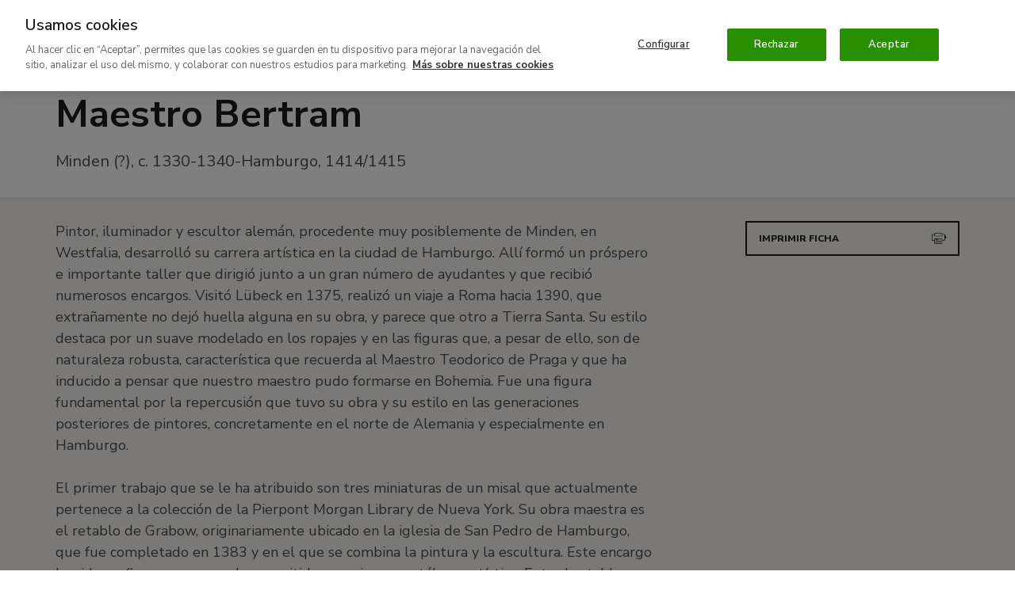

--- FILE ---
content_type: text/html; charset=UTF-8
request_url: https://www.museothyssen.org/coleccion/artistas/maestro-bertram
body_size: 16121
content:
<!DOCTYPE html>
<html lang="es" dir="ltr" prefix="og: https://ogp.me/ns#">
<head>

  <meta charset="utf-8" />
<meta name="description" content="Pintor, iluminador y escultor alemán, procedente muy posiblemente de Minden, en Westfalia, desarrolló su carrera artística en la ciudad de Hamburgo..." />
<meta name="geo.placename" content="Museo Nacional Thyssen-Bornemisza Madrid" />
<link rel="canonical" href="https://www.museothyssen.org/coleccion/artistas/maestro-bertram" />
<link rel="shortlink" href="https://www.museothyssen.org/node/14385" />
<link rel="image_src" href="https://www.museothyssen.org/themes/thyssen/img/thyssen-redes-sociales.jpg" />
<meta name="referrer" content="no-referrer" />
<meta property="og:site_name" content="Museo Nacional Thyssen-Bornemisza" />
<meta property="og:type" content="article" />
<meta property="og:url" content="https://www.museothyssen.org/coleccion/artistas/maestro-bertram" />
<meta property="og:title" content="Maestro Bertram" />
<meta property="og:description" content="Pintor, iluminador y escultor alemán, procedente muy posiblemente de Minden, en Westfalia, desarrolló su carrera artística en la ciudad de Hamburgo..." />
<meta property="og:image" content="https://www.museothyssen.org/themes/thyssen/img/thyssen-redes-sociales.jpg" />
<meta property="og:image:width" content="1200" />
<meta property="og:image:height" content="675" />
<meta property="place:location:longitude" content="-5.4429" />
<meta property="place:location:latitude" content="36.1254" />
<meta property="og:street_address" content="Paseo del Prado, 8" />
<meta property="og:locality" content="Madrid" />
<meta property="og:region" content="Madrid" />
<meta property="og:country_name" content="Spain" />
<meta name="twitter:card" content="summary" />
<meta name="twitter:site" content="@museothyssen" />
<meta name="twitter:title" content="Maestro Bertram" />
<meta name="twitter:description" content="Pintor, iluminador y escultor alemán, procedente muy posiblemente de Minden, en Westfalia, desarrolló su carrera artística en la ciudad de Hamburgo..." />
<meta name="twitter:image" content="https://www.museothyssen.org/themes/thyssen/img/thyssen-redes-sociales.jpg" />
<meta name="Generator" content="Drupal 10 (https://www.drupal.org)" />
<meta name="MobileOptimized" content="width" />
<meta name="HandheldFriendly" content="true" />
<meta name="viewport" content="width=device-width, initial-scale=1.0" />
<script type="application/ld+json">{"@context":"http://schema.org","@type":"WebSite","url":"https://www.museothyssen.org/coleccion/artistas/maestro-bertram","name":"Museo Nacional Thyssen-Bornemisza","potentialAction":{"@type":"SearchAction","target":"https://www.museothyssen.org/buscador?key={search_term_string}&amp;src=google","query-input":"required name=search_term_string"}}</script>
<script type="application/ld+json">{"@context":"http://schema.org","@type":"Organization","name":"Museo Nacional Thyssen-Bornemisza","url":"https://www.museothyssen.org/coleccion/artistas/maestro-bertram","logo":"https://www.museothyssen.org/themes/thyssen/img/logo.svg","contactPoint":{"@type":"ContactPoint","telephone":"+34-91-791-1370","contactType":"customer service"},"sameAs":["https://www.facebook.com/museothyssen/","https://twitter.com/museothyssen","https://es.pinterest.com/museothyssen/","https://www.youtube.com/user/thyssenmuseum","https://www.instagram.com/museothyssen/","https://open.spotify.com/user/museothyssenmad"]}</script>
<script>
          window.dataLayer = window.dataLayer || [];
          dataLayer.push({"content_id":"14385","content_type":"artista","content_title":"Maestro Bertram","content_taxonomy":{"artista_ciudades":[{"tid":"9609","name":"Hamburgo"},{"tid":"9707","name":"Minden (?)"}],"artista_pais":[{"tid":"9921","name":"Alemania"}]},"user_id":0,"user_roles":"anonymous","user_logged":false});
      </script>
<script type="application/ld+json">{"@context":"http://schema.org","@type":"Person","name":"Maestro Bertram","url":"https://www.museothyssen.org/coleccion/artistas/maestro-bertram","identifier":"94","description":"Pintor, iluminador y escultor alem\u00e1n, procedente muy posiblemente de Minden, en Westfalia, desarroll\u00f3 su carrera art\u00edstica en la ciudad de Hamburgo. All\u00ed form\u00f3 un pr\u00f3spero e importante taller que dirigi\u00f3 junto a un gran n\u00famero de ayudantes y que recibi\u00f3 numerosos encargos. Visit\u00f3 L\u00fcbeck en 1375, realiz\u00f3 un viaje a Roma hacia 1390, que extra\u00f1amente no dej\u00f3 huella alguna en su obra, y parece que otro a Tierra Santa. Su estilo destaca por un suave modelado en los ropajes y en las figuras que, a pesar de ello, son de naturaleza robusta, caracter\u00edstica que recuerda al Maestro Teodorico de Praga y que ha inducido a pensar que nuestro maestro pudo formarse en Bohemia. Fue una figura fundamental por la repercusi\u00f3n que tuvo su obra y su estilo en las generaciones posteriores de pintores, concretamente en el norte de Alemania y especialmente en Hamburgo.\r\n\r\nEl primer trabajo que se le ha atribuido son tres miniaturas de un misal que actualmente pertenece a la colecci\u00f3n de la Pierpont Morgan Library de Nueva York. Su obra maestra es el retablo de Grabow, originariamente ubicado en la iglesia de San Pedro de Hamburgo, que fue completado en 1383 y en el que se combina la pintura y la escultura. Este encargo ha sido un firme apoyo que ha permitido organizar su cat\u00e1logo art\u00edstico. Entre las tablas que tiene asignadas hay que se\u00f1alar el tr\u00edptico de la Kunsthalle de Hamburgo, que perteneci\u00f3 al convento de Buxtehude, representativo de su \u00faltima \u00e9poca. Muri\u00f3 en Hamburgo entre febrero de 1414 y mayo de 1415.\r\n"}</script>
<link rel="icon" href="/themes/thyssen/favicon.ico" type="image/vnd.microsoft.icon" />
<link rel="alternate" hreflang="es" href="https://www.museothyssen.org/coleccion/artistas/maestro-bertram" />
<link rel="alternate" hreflang="en" href="https://www.museothyssen.org/en/collection/artists/master-bertram" />

  <title>Maestro Bertram. Museo Nacional Thyssen-Bornemisza</title>

  <!-- Datalayer and consent mode -->
  <script>
    function gtag () {
      dataLayer.push(arguments)
    }
    window.dataLayer = window.dataLayer || [];
    gtag('set', 'developer_id.dNzMyY2', true);
    gtag('consent', 'default', {
      ad_storage: 'denied',
      analytics_storage: 'denied',
      wait_for_update: 500
    });
    gtag("set", "ads_data_redaction", true);
  </script>

        <!-- Google Optimize -->
    <script src="https://www.googleoptimize.com/optimize.js?id=GTM-M9Z7FTF"></script>
  
      <!-- Cookie Pro -->
    <script type="text/javascript" src="https://cookie-cdn.cookiepro.com/consent/8b27ec5b-6f52-4aa3-9484-ebad9de6eab7/OtAutoBlock.js" ></script>
    <script src="https://cookie-cdn.cookiepro.com/scripttemplates/otSDKStub.js" data-document-language="true" type="text/javascript" charset="UTF-8" data-domain-script="8b27ec5b-6f52-4aa3-9484-ebad9de6eab7" ></script>
    <script type="text/javascript">
      function OptanonWrapper() {
        const vimeoIframes = document.querySelectorAll('iframe[src*="player.vimeo.com"]');
        if (OnetrustActiveGroups.indexOf('C0002') != -1) {
          gtag('consent', 'update', { 'analytics_storage': 'granted' })
          // Remove "Do not track" from vimeo iframes.
          vimeoIframes.forEach((iframe) => {
            var url = new URL(iframe.src);
            url.searchParams.delete('dnt');
            iframe.src = url.toString();
          });
        }
        else {
          // Set "Do not track" to vimeo iframes.
          vimeoIframes.forEach((iframe) => {
            var url = new URL(iframe.src);
            url.searchParams.set('dnt', 1);
            iframe.src = url.toString();
          });
        }
        if (OnetrustActiveGroups.indexOf('C0004') != -1) {
          gtag('consent', 'update', { 'ad_storage': 'granted' })
          Drupal.attachBehaviors();
        }
      }
    </script>
  
  <link rel="stylesheet" media="all" href="/sites/default/files/css/css_kvP0wNOUXeFIixFIFIc-NHSGPZ1wb_Ycgcrejdm_mEo.css?delta=0&amp;language=es&amp;theme=thyssen&amp;include=eJxtjmsKwzAMgy8UmsPsAMVtVGbiPBbb23r7jTIKg_4Rkj4Q0l0NJS6kCHbfVVH_wkxubTB9yzWjpoC3Cdcc0_BOMv1iaMvmupJhRiGWmLCRi4Un46Xx0Km05ILwcF7zsXG6mSvbJehN9o1FruB5eIDSrYMyxgeBMVJW" />
<link rel="stylesheet" media="all" href="/sites/default/files/css/css_BQF6-Sl24undu-IkCf20zUMVfTktdRG00tnHTpb-Vc8.css?delta=1&amp;language=es&amp;theme=thyssen&amp;include=eJxtjmsKwzAMgy8UmsPsAMVtVGbiPBbb23r7jTIKg_4Rkj4Q0l0NJS6kCHbfVVH_wkxubTB9yzWjpoC3Cdcc0_BOMv1iaMvmupJhRiGWmLCRi4Un46Xx0Km05ILwcF7zsXG6mSvbJehN9o1FruB5eIDSrYMyxgeBMVJW" />

  

      <!-- Google Tag Manager -->
    <script data-cookieconsent="ignore">(function(w,d,s,l,i){w[l]=w[l]||[];w[l].push({'gtm.start':
      new Date().getTime(),event:'gtm.js'});var f=d.getElementsByTagName(s)[0],
      j=d.createElement(s),dl=l!='dataLayer'?'&l='+l:'';j.async=true;j.src=
      'https://www.googletagmanager.com/gtm.js?id='+i+dl;f.parentNode.insertBefore(j,f);
    })(window,document,'script','dataLayer','GTM-54DS247');</script>
  
  <!-- Listener para permitir comunicación desde los iframes de visitas virtuales -->
  <script>
    window.addEventListener('message', function(event) {
      if (
            event.origin.match(/^http[s]?:\/\/.+\.(museothyssen|educathyssen)\.org$/)
         || event.origin.match(/^http[s]?:\/\/.+\.s3\.amazonaws\.com/)
         || event.origin.match(/^http[s]?:\/\/(thyssen|educa)\.ddev\.site$/)
      ) {
        if (event.data.message === 'sceneChange') {
          window.dataLayer.push({
            'event': 'VirtualPageview',
            'virtualPageURL': window.location.pathname + '/iframe' + event.data.pathname.trim() + '/' + event.data.scene.name,
            'virtualPageTitle': event.data.title + ' - ' + (event.data.scene.title ? event.data.scene.title : event.data.scene.tooltip),
            'virtualPageXML': event.data.xmlname
          });
        }
      }
    }, false);
  </script>

  <link rel="apple-touch-icon" sizes="180x180" href="/themes/thyssen/favicons/apple-touch-icon.png">
  <link rel="icon" type="image/png" sizes="32x32" href="/themes/thyssen/favicons/favicon-32x32.png">
  <link rel="icon" type="image/png" sizes="16x16" href="/themes/thyssen/favicons/favicon-16x16.png">
  <link rel="manifest" href="/themes/thyssen/favicons/site.webmanifest">
  <link rel="mask-icon" href="/themes/thyssen/favicons/safari-pinned-tab.svg" color="#5bbad5">
  <meta name="msapplication-TileColor" content="#ffffff">
  <meta name="theme-color" content="#ffffff">
  <meta name="msapplication-config" content="/themes/thyssen/favicons/browserconfig.xml" />

</head>
<body>

  <noscript>
    <link rel="stylesheet" media="all" href="/themes/thyssen/dist/css/noscript.css"> 
  </noscript>

      <!-- Google Tag Manager versión no-script -->
    <noscript>
      <iframe
        title="Google Tag manager script"
        src="https://www.googletagmanager.com/ns.html?id=GTM-54DS247"
        height="0" width="0" style="display:none;visibility:hidden">
      </iframe>
    </noscript>
  
  
    <div class="dialog-off-canvas-main-canvas" data-off-canvas-main-canvas>
    

<div class="content">

  
            
<header class="site-header js-site-header " role="banner">

  <button class="hamburger hidden-lg-up js-sidebar-toggle" data-sidebar="sidebar-menu" aria-haspopup="true" aria-expanded="false">
      <span alt="Icono menu" class="icon icon--menu">
    <svg width="15" height="12" viewBox="0 0 15 12" xmlns="http://www.w3.org/2000/svg">
    <path d="M0 10v2h15v-2H0zm0-5v2h15V5H0zm0-5v2h15V0H0z"/>
</svg>

  </span>

    <span class="hamburguer-text u-sr-only">
      Menú
    </span>
  </button>

  
  <a href="/" title="Home" rel="home" class="site-header__logo gtm-logo-header">
      <img src="/themes/thyssen/img/thyssen-bornemisza-museo-nacional.svg?v=26112020" alt="Thyssen-Bornemisza Museo Nacional" />

  </a>

    <a href="https://www.museothyssen.org/buscador" class="site-header__search gtm-menu gtm-menu--search">
    <span class="u-sr-only">
      Buscar
    </span>
      <span alt="Icono lupa" class="icon icon--lupa">
    <svg viewBox="0 0 15 15" xmlns="http://www.w3.org/2000/svg" width="15" height="15">
    <path d="M8.692 1.928c2.32 0 4.396 1.411 4.396 4.092 0 2.737-2.09 4.16-4.396 4.16-2.307 0-4.397-1.423-4.397-4.16 0-2.68 2.077-4.092 4.397-4.092zm0-1.928C5.659 0 2.384 1.96 2.384 6.02c0 1.655.531 2.964 1.367 3.94L0 13.612 1.327 15l3.915-3.807a6.894 6.894 0 0 0 3.45.915c3.045 0 6.308-1.993 6.308-6.088C15 1.96 11.725 0 8.692 0z"/>
</svg>

  </span>

  </a>

  <a href="#main_content" class="u-sr-only u-sr-only-focusable">
    Ir al contenido principal
  </a>

  <div class="site-header__menu">
          <div class="site-header__menu-top">
        <div class="site-header__menu-top-nav">
                                <nav aria-labelledby="block-thyssen-top-menu-title" id="block-thyssen-top-menu">
            
  <p class="visually-hidden" id="block-thyssen-top-menu-title">Navegación superior</p>
  

        
    <a href="https://www.museothyssen.org/acerca-museo" title="" id="" name="" rel="" class="site-submenu-item site-submenu-item--secondary gtm-menu gtm-menu--secondary" style="" target="" accesskey="" data-drupal-link-system-path="node/18363">Acerca del museo</a>
    <a href="https://www.museothyssen.org/apoyo" title="" id="" name="" rel="" class="site-submenu-item site-submenu-item--secondary gtm-menu gtm-menu--secondary" style="" target="" accesskey="" data-drupal-link-system-path="node/9126">Patrocinio y colaboración</a>
    <a href="https://www.museothyssen.org/amigos-thyssen" title="" id="" name="" rel="" class="site-submenu-item--primary site-submenu-item gtm-menu gtm-menu--secondary" style="" target="" accesskey="" data-drupal-link-system-path="node/24018">Amigos</a>
    <a href="https://tienda.museothyssen.org" title="" id="" name="" rel="" class="site-submenu-item--primary site-submenu-item gtm-menu gtm-menu--secondary" style="" target="" accesskey="">Tienda</a>
    <a href="https://entradas.museothyssen.org" title="" id="" name="" rel="" class="site-submenu-item--primary site-submenu-item gtm-menu gtm-menu--secondary" style="" target="" accesskey="">Entradas</a>

  </nav>
<div class="language-switcher-language-url block block-language-blocklanguage-interface" role="navigation" aria-label="Cambio de idioma">
  
    
      

<a href="https://www.museothyssen.org/en/collection/artists/master-bertram" class="language-switcher gtm-menu gtm-menu--language" hreflang="en" data-drupal-link-system-path="node/14385">English</a>
  </div>


        </div>
      </div>
          <div class="u-width-100 block block-system-menu-blockmain">
  
    
      <nav class="site-nav" aria-label="Menú principal">

          <a href="https://www.museothyssen.org/visita" title="" id="" name="" rel="" class="site-nav__menu-item gtm-menu gtm-menu--main" style="" target="" accesskey="" data-drupal-link-system-path="node/6036">Visita</a>
          <a href="https://www.museothyssen.org/coleccion" title="" id="" name="" rel="" class="site-nav__menu-item is-active gtm-menu gtm-menu--main" style="" target="" accesskey="" data-drupal-link-system-path="node/5981">Colección</a>
          <a href="https://www.museothyssen.org/exposiciones" title="" id="" name="" rel="" class="site-nav__menu-item gtm-menu gtm-menu--main" style="" target="" accesskey="" data-drupal-link-system-path="node/6021">Exposiciones</a>
          <a href="https://www.museothyssen.org/actividades" title="" id="" name="" rel="" class="site-nav__menu-item gtm-menu gtm-menu--main" style="" target="" accesskey="" data-drupal-link-system-path="node/11796">Actividades</a>
          <a href="https://www.educathyssen.org" title="" id="" name="" rel="" class="site-nav__menu-item gtm-menu gtm-menu--main" style="" target="" accesskey="">Educación</a>
  
    <a href="https://www.museothyssen.org/buscador" class="site-nav__menu-item gtm-menu gtm-menu--main gtm-menu--search">
    <span class="u-sr-only">
      Buscar
    </span>
      <span alt="Icono lupa" class="icon icon--lupa">
    <svg viewBox="0 0 15 15" xmlns="http://www.w3.org/2000/svg" width="15" height="15">
    <path d="M8.692 1.928c2.32 0 4.396 1.411 4.396 4.092 0 2.737-2.09 4.16-4.396 4.16-2.307 0-4.397-1.423-4.397-4.16 0-2.68 2.077-4.092 4.397-4.092zm0-1.928C5.659 0 2.384 1.96 2.384 6.02c0 1.655.531 2.964 1.367 3.94L0 13.612 1.327 15l3.915-3.807a6.894 6.894 0 0 0 3.45.915c3.045 0 6.308-1.993 6.308-6.088C15 1.96 11.725 0 8.692 0z"/>
</svg>

  </span>

  </a>

</nav>

  </div>


  </div>

</header>

      <div id="sidebar-menu" class="main-menu o-sidebar js-sidebar">

    <div class="o-sidebar__actions">
    <button type="button" aria-label="Cerrar"  class="main-menu__close js-sidebar-toggle" data-sidebar="sidebar-menu" title="Cerrar">
        <span alt="Icono cruz" class="icon icon--cruz">
    <svg viewBox="0 0 13 12" xmlns="http://www.w3.org/2000/svg" width="13" height="12">
    <path d="M12.214 1.714L10.786.286 6.5 4.57 2.214.286.786 1.714 5.07 6 .786 10.286l1.428 1.428L6.5 7.43l4.286 4.284 1.428-1.428L7.93 6l4.284-4.286z"/>
</svg>

  </span>

      <span class="u-sr-only">
        Cerrar
      </span>
    </button>
  </div>

    <div class="u-width-100 block block-system-menu-blockmain">
  
    
      <nav class="u-mb+@xs" aria-label="Menú principal - versión móvil">
  <ul data-region="navbar_mobile" class="main-menu__items">
          <li class="main-menu__item">
                <a href="https://www.museothyssen.org/visita" title="" id="" name="" rel="" class="main-menu__link gtm-menu gtm-menu--main" style="" target="" accesskey="" data-drupal-link-system-path="node/6036">Visita</a>
      </li>
          <li class="main-menu__item">
                <a href="https://www.museothyssen.org/coleccion" title="" id="" name="" rel="" class="main-menu__link is-active gtm-menu gtm-menu--main" style="" target="" accesskey="" data-drupal-link-system-path="node/5981">Colección</a>
      </li>
          <li class="main-menu__item">
                <a href="https://www.museothyssen.org/exposiciones" title="" id="" name="" rel="" class="main-menu__link gtm-menu gtm-menu--main" style="" target="" accesskey="" data-drupal-link-system-path="node/6021">Exposiciones</a>
      </li>
          <li class="main-menu__item">
                <a href="https://www.museothyssen.org/actividades" title="" id="" name="" rel="" class="main-menu__link gtm-menu gtm-menu--main" style="" target="" accesskey="" data-drupal-link-system-path="node/11796">Actividades</a>
      </li>
          <li class="main-menu__item">
                <a href="https://www.educathyssen.org" title="" id="" name="" rel="" class="main-menu__link gtm-menu gtm-menu--main" style="" target="" accesskey="">Educación</a>
      </li>
      </ul>
</nav>

  </div>
<nav aria-labelledby="block-thyssen-top-menu-mobile-title" id="block-thyssen-top-menu-mobile">
            
  <p class="visually-hidden" id="block-thyssen-top-menu-mobile-title">Thyssen - Navegación superior</p>
  

        <div class="u-grid u-gap@xs u-ph@xs u-mb@xs">

    
            <a href="https://www.museothyssen.org/acerca-museo" title="" id="" name="" rel="" class="site-submenu-item site-submenu-item--secondary gtm-menu gtm-menu--secondary" style="" target="" accesskey="" data-drupal-link-system-path="node/18363">Acerca del museo</a>
            <a href="https://www.museothyssen.org/apoyo" title="" id="" name="" rel="" class="site-submenu-item site-submenu-item--secondary gtm-menu gtm-menu--secondary" style="" target="" accesskey="" data-drupal-link-system-path="node/9126">Patrocinio y colaboración</a>
            <a href="https://www.museothyssen.org/amigos-thyssen" title="" id="" name="" rel="" class="site-submenu-item--primary site-submenu-item gtm-menu gtm-menu--secondary" style="" target="" accesskey="" data-drupal-link-system-path="node/24018">Amigos</a>
            <a href="https://tienda.museothyssen.org" title="" id="" name="" rel="" class="site-submenu-item--primary site-submenu-item gtm-menu gtm-menu--secondary" style="" target="" accesskey="">Tienda</a>
            <a href="https://entradas.museothyssen.org" title="" id="" name="" rel="" class="site-submenu-item--primary site-submenu-item gtm-menu gtm-menu--secondary" style="" target="" accesskey="">Entradas</a>
  
</div>

  </nav>
<div class="language-switcher-language-url u-ph@xs u-mb@xs block block-language-blocklanguage-content" role="navigation" aria-label="Cambio de idioma">
  
    
      

<a href="https://www.museothyssen.org/en/collection/artists/master-bertram" class="language-switcher gtm-menu gtm-menu--language" hreflang="en" data-drupal-link-system-path="node/14385">English</a>
  </div>



</div>
<div class="o-sidebar-bg js-sidebar-bg"></div>
      
  <main class="site-main" id="main_content" role="main">
          
                <div data-drupal-messages-fallback class="hidden"></div>
<div class="block block-system-main-block">
  
    
      
<article>
  
  <header class="page-header">
    <div class="page-header__container">
      
      <h1 id="rs_artist_name" class="page-header__title">
        Maestro Bertram
      </h1>
      <div class="page-header__leading">
        <div class="page-header__leading-wrapper" id="rs_artist_dates">
          Minden (?), c. 1330-1340-Hamburgo, 1414/1415
        </div>
      </div>
    </div>
  </header>

  <div class="u-bg-gray u-pv@xs u-pv+@md">
    <div class="container">
      <div class="row u-mb@xs u-mb++@md">
        <div class="col-md-4 col-md-push-8 col-lg-3 col-lg-push-9">
          <div class="u-mb@xs u-mb+@md hidden-print">
            <a href="#" class="btn btn-primary-outline btn-block btn--icon-right js-print gtm-btn gtm-btn--print--artist-data">
              Imprimir ficha   <span alt="Icono print" class="icon icon--print">
    <svg viewBox="0 0 27 20" xmlns="http://www.w3.org/2000/svg" width="27" height="20">
    <path d="M19 1v4H6V1h13zm1 9H5v3H1V3h4v3h15V3h4v10h-4v-3zm-1 1v8H6v-8h13zm6-1h2V5h-2V2h-5V0H5v2H0v12h5v6h15v-6h5v-4zM7 12v1h5v-1H7zm0 2v1h11v-1H7zm0 2v1h11v-1H7z"/>
</svg>

  </span>

            </a>
          </div>
        </div>
        <div class="col-md-8 col-md-pull-4 col-lg-pull-3">
          <div class="u-mb@xs u-mb+@md">
            <div id="rs_artist_biography" class="u-mb@xs">
              <div class="field--text-long u-display-inline"><p>Pintor, iluminador y escultor alemán, procedente muy posiblemente de Minden, en Westfalia, desarrolló su carrera artística en la ciudad de Hamburgo. Allí formó un próspero e importante taller que dirigió junto a un gran número de ayudantes y que recibió numerosos encargos. Visitó Lübeck en 1375, realizó un viaje a Roma hacia 1390, que extrañamente no dejó huella alguna en su obra, y parece que otro a Tierra Santa. Su estilo destaca por un suave modelado en los ropajes y en las figuras que, a pesar de ello, son de naturaleza robusta, característica que recuerda al Maestro Teodorico de Praga y que ha inducido a pensar que nuestro maestro pudo formarse en Bohemia. Fue una figura fundamental por la repercusión que tuvo su obra y su estilo en las generaciones posteriores de pintores, concretamente en el norte de Alemania y especialmente en Hamburgo.<br><br>
El primer trabajo que se le ha atribuido son tres miniaturas de un misal que actualmente pertenece a la colección de la Pierpont Morgan Library de Nueva York. Su obra maestra es el retablo de Grabow, originariamente ubicado en la iglesia de San Pedro de Hamburgo, que fue completado en 1383 y en el que se combina la pintura y la escultura. Este encargo ha sido un firme apoyo que ha permitido organizar su catálogo artístico. Entre las tablas que tiene asignadas hay que señalar el tríptico de la Kunsthalle de Hamburgo, que perteneció al convento de Buxtehude, representativo de su última época. Murió en Hamburgo entre febrero de 1414 y mayo de 1415.</p></div>
            </div>
            <div id="readspeaker_button1" class="rs_skip rsbtn rs_thyssen_skin rs_preserve ">
  <a class="rsbtn_play gtm-btn gtm-btn--listen" accesskey="L"
     title="Escucha esta página utilizando ReadSpeaker"
     href="//app-eu.readspeaker.com/cgi-bin/rsent?customerid=6685&amp;lang=es_es&amp;readid=rs_artist_name,rs_artist_dates,rs_artist_biography&amp;url=https%3A%2F%2Fwww.museothyssen.org%2Fcoleccion%2Fartistas%2Fmaestro-bertram">
    <span class="rsbtn_left rsimg rspart">
      <span class="rsbtn_text">
        <span>Escuchar</span>
      </span>
    </span>
    <span class="rsbtn_right rsimg rsplay rspart"></span>
  </a>
</div>
          </div>
        </div>
      </div>

                    <section class="u-mb++@xs u-mb+++@md" aria-labelledby="titulo-obras">
          <header>
            <h3 class="titulo-seccion" id="titulo-obras">Obras</h3>
          </header>
          <div class="views-element-container"><div class="js-view-dom-id-116aa48ed230a6156b3586ea984a3d84b408787f604c65ee058bfa85f2248124">
  
  
  

  
  
  

  <div class="row row--abajo">
          <div class="col-xs-6 col-md-3 u-mb--@xs u-mb@md">
        

<div class="snippet card">

  
  
          <a href="https://www.museothyssen.org/coleccion/artistas/maestro-bertram/triptico-santa-faz" class="snippet__media js-snippet-link"
                         data-title="Tríptico de la Santa Faz" aria-label="Tríptico de la Santa Faz"      >
        <img class="snippet__img" aria-label="Tríptico de la Santa Faz" srcset="https://www.museothyssen.org/sites/default/files/styles/square_big/public/imagen/obras/1931.4_triptico-santa-faz-santa-faz-tabla-central.jpg?h=9ab7ab66 960w, https://www.museothyssen.org/sites/default/files/styles/square_large/public/imagen/obras/1931.4_triptico-santa-faz-santa-faz-tabla-central.jpg?h=9ab7ab66 600w, https://www.museothyssen.org/sites/default/files/styles/square_medium/public/imagen/obras/1931.4_triptico-santa-faz-santa-faz-tabla-central.jpg?h=9ab7ab66 200w" src="/sites/default/files/styles/square_large/public/imagen/obras/1931.4_triptico-santa-faz-santa-faz-tabla-central.jpg?h=9ab7ab66" width="600" height="600" alt="Tríptico de la Santa Faz" loading="lazy"/>



        
      </a>
    
  


      <div class="snippet__body">

      
      
      
        <a href="https://www.museothyssen.org/coleccion/artistas/maestro-bertram/triptico-santa-faz" class="snippet__caption js-snippet-link"
                               data-title="Tríptico de la Santa Faz"        >
          
        
                  <div class="snippet__title snippet__title--sans-serif">Tríptico de la Santa Faz</div>
        
        
                  <div class="snippet__text">hacia 1390 - 1400</div>
        
        
      
        </a>

      
      
      
    </div>
  </div>



    </div>
          <div class="col-xs-6 col-md-3 u-mb--@xs u-mb@md">
        

<div class="snippet card">

  
  
          <a href="https://www.museothyssen.org/coleccion/artistas/maestro-bertram/triptico-santa-faz-cerrado-anunciacion" class="snippet__media js-snippet-link"
                         data-title="Tríptico de la Santa Faz (cerrado): La Anunciación" aria-label="Tríptico de la Santa Faz (cerrado): La Anunciación"      >
        <img class="snippet__img" aria-label="Tríptico de la Santa Faz (cerrado): La Anunciación" srcset="https://www.museothyssen.org/sites/default/files/styles/square_big/public/imagen/2017-04/MA.%20BERTRAM_La%20Anunciaci%C3%B3n%20%28Tr%C3%ADpt%20cerrado_reverso%29_44b%281929.1-2a-b%29_%23GEXTENSA_0.jpg 960w, https://www.museothyssen.org/sites/default/files/styles/square_large/public/imagen/2017-04/MA.%20BERTRAM_La%20Anunciaci%C3%B3n%20%28Tr%C3%ADpt%20cerrado_reverso%29_44b%281929.1-2a-b%29_%23GEXTENSA_0.jpg 600w, https://www.museothyssen.org/sites/default/files/styles/square_medium/public/imagen/2017-04/MA.%20BERTRAM_La%20Anunciaci%C3%B3n%20%28Tr%C3%ADpt%20cerrado_reverso%29_44b%281929.1-2a-b%29_%23GEXTENSA_0.jpg 200w" src="/sites/default/files/styles/square_large/public/imagen/2017-04/MA.%20BERTRAM_La%20Anunciaci%C3%B3n%20%28Tr%C3%ADpt%20cerrado_reverso%29_44b%281929.1-2a-b%29_%23GEXTENSA_0.jpg" width="600" height="600" alt="Tríptico de la Santa Faz (cerrado): La Anunciación" loading="lazy"/>



        
      </a>
    
  


      <div class="snippet__body">

      
      
      
        <a href="https://www.museothyssen.org/coleccion/artistas/maestro-bertram/triptico-santa-faz-cerrado-anunciacion" class="snippet__caption js-snippet-link"
                               data-title="Tríptico de la Santa Faz (cerrado): La Anunciación"        >
          
        
                  <div class="snippet__title snippet__title--sans-serif">Tríptico de la Santa Faz (cerrado): La Anunciación</div>
        
        
                  <div class="snippet__text">hacia 1390 - 1400</div>
        
        
      
        </a>

      
      
      
    </div>
  </div>



    </div>
  </div>

    

  
  

  
  
</div>
</div>

          
        </section>
      

                    
      
      
      <div class="u-mb++@xs u-mb+++@md">
        
    <section aria-label="Productos en la tienda">
      <div class="container">
                  <h2 class="titulo-seccion">
            Productos y publicaciones
          </h2>
        
        <div class="row row--abajo">
                                    <div class="col-md-3 u-mb+@xs u-mb++@md">
                <div class="card animate">
                  <a href=" https://tienda-museothyssen.myshopify.com/products/poster-people-s-flower " class="product gtm-tienda-snippet gtm-shop-products--product" title="Póster Richard Estes: People&#039;s Flowers" aria-label="Póster Richard Estes: People&#039;s Flowers">
                                          <div class="product__media">
                        <img class="product__img" src="https://cdn.shopify.com/s/files/1/0629/4221/6345/files/pt00102_p_ster_richard_estes_people_s_flower_to.jpg?v=1715618863" alt="Póster Richard Estes: People&#039;s Flowers" loading="lazy" />
                      </div>
                    
                    <div class="product__body">
                      <h4 class="product__title">
                        Póster Richard Estes: People&#039;s Flowers
                      </h4>

                      <p class="product__text u-text-right@xs u-text-left@print">
                                                  <span class="u-text-emphatised">
                                                              <span class="product__price">
                                  <span>
                                    12,50 €
                                  </span>
                                </span>
                                                        </span>
                                              </p>
                    </div>
                  </a>
                </div>
              </div>
                                                <div class="col-md-3 u-mb+@xs u-mb++@md">
                <div class="card animate">
                  <a href=" https://tienda-museothyssen.myshopify.com/products/raad-cotton-under-my-feet " class="product gtm-tienda-snippet gtm-shop-products--product" title="Catálogo de la exposición Walid Raad: Cotton Under My Feet (inglés)" aria-label="Catálogo de la exposición Walid Raad: Cotton Under My Feet (inglés)">
                                          <div class="product__media">
                        <img class="product__img" src="https://cdn.shopify.com/s/files/1/0629/4221/6345/files/walid_raad_cotton_under_my_feet_to.jpg?v=1715620124" alt="Catálogo de la exposición Walid Raad: Cotton Under My Feet (inglés)" loading="lazy" />
                      </div>
                    
                    <div class="product__body">
                      <h4 class="product__title">
                        Catálogo de la exposición Walid Raad: Cotton Under My Feet (inglés)
                      </h4>

                      <p class="product__text u-text-right@xs u-text-left@print">
                                                  <span class="u-text-emphatised">
                                                              <span class="product__price">
                                  <span>
                                    25,00 €
                                  </span>
                                </span>
                                                        </span>
                                              </p>
                    </div>
                  </a>
                </div>
              </div>
                                                <div class="col-md-3 u-mb+@xs u-mb++@md">
                <div class="card animate">
                  <a href=" https://tienda-museothyssen.myshopify.com/products/poster-nedicks " class="product gtm-tienda-snippet gtm-shop-products--product" title="Póster Richard Estes: Nedick&#039;s, 1970" aria-label="Póster Richard Estes: Nedick&#039;s, 1970">
                                          <div class="product__media">
                        <img class="product__img" src="https://cdn.shopify.com/s/files/1/0629/4221/6345/files/pt00115_nedicks_peque_o_2__2.jpg?v=1715618883" alt="Póster Richard Estes: Nedick&#039;s, 1970" loading="lazy" />
                      </div>
                    
                    <div class="product__body">
                      <h4 class="product__title">
                        Póster Richard Estes: Nedick&#039;s, 1970
                      </h4>

                      <p class="product__text u-text-right@xs u-text-left@print">
                                                  <span class="u-text-emphatised">
                                                              <span class="product__price">
                                  <span>
                                    12,50 €
                                  </span>
                                </span>
                                                        </span>
                                              </p>
                    </div>
                  </a>
                </div>
              </div>
                                                <div class="col-md-3 u-mb+@xs u-mb++@md">
                <div class="card animate">
                  <a href=" https://tienda-museothyssen.myshopify.com/products/jarron-dise-o-ailanto-juan-gris " class="product gtm-tienda-snippet gtm-shop-products--product" title="Jarrón Juan Gris x Ailanto" aria-label="Jarrón Juan Gris x Ailanto">
                                          <div class="product__media">
                        <img class="product__img" src="https://cdn.shopify.com/s/files/1/0629/4221/6345/files/cp01304_jarro_n_disen_o_ailanto_i_to.jpg?v=1715620188" alt="Jarrón Juan Gris x Ailanto" loading="lazy" />
                      </div>
                    
                    <div class="product__body">
                      <h4 class="product__title">
                        Jarrón Juan Gris x Ailanto
                      </h4>

                      <p class="product__text u-text-right@xs u-text-left@print">
                                                  <span class="u-text-emphatised">
                                                              <span class="product__price">
                                  <span>
                                    39,50 €
                                  </span>
                                </span>
                                                        </span>
                                              </p>
                    </div>
                  </a>
                </div>
              </div>
                              </div>

                  <div class="u-text-center@xs">
            <a href="https://tienda.museothyssen.org/" class="btn btn-primary-outline btn-lg gtm-shop-products--shop">
              Visitar tienda online
            </a>
          </div>
              </div>
    </section>

      </div>

    </div>
  </div>
</article>

  </div>


                    </main>

            
<footer class="footer">
  <div class="footer-logo">
          <img src="/themes/thyssen/img/thyssen-bornemisza-museo-nacional-inverse.svg?v=03102022" alt="Thyssen-Bornemisza Museo Nacional" class="footer-logo__img">
      </div>

    <section class="u-pv+@xs u-pv++@md u-border-bottom-black/10" aria-label="Navegación secundaria">
    <div class="container">
        <nav aria-labelledby="block-thyssen-secondary-menu-title" id="block-thyssen-secondary-menu">
            
  <p class="visually-hidden" id="block-thyssen-secondary-menu-title">Navegación secundaria</p>
  

        <ul data-region="footer" class="footer__menu footer__menu--primary">
      <li class="footer__menu__item">
      <a href="/thyssenmultimedia" title="" id="thyssenmultimedia" name="" rel="" class="footer__menu__link gtm-footer gtm-footer--main" style="" target="" accesskey="">#Thyssenmultimedia</a>
    </li>
      <li class="footer__menu__item">
      <a href="https://www.museothyssen.org/sala-prensa" title="Sala de prensa" id="sala-prensa" name="" rel="" class="footer__menu__link gtm-footer gtm-footer--main" style="" target="" accesskey="" data-drupal-link-system-path="node/9091">Sala de prensa</a>
    </li>
      <li class="footer__menu__item">
      <a href="/eventos-corporativos" title="Eventos corporativos" id="eventos-corporativos" name="" rel="" class="footer__menu__link gtm-footer gtm-footer--main" style="" target="" accesskey="">Eventos corporativos</a>
    </li>
      <li class="footer__menu__item">
      <a href="https://www.museothyssen.org/profesionales-turismo" title="Profesionales de turismo" id="profesionales-turismo" name="" rel="" class="footer__menu__link gtm-footer gtm-footer--main" style="" target="" accesskey="" data-drupal-link-system-path="node/9121">Profesionales de turismo</a>
    </li>
      <li class="footer__menu__item">
      <a href="/empleo" title="Trabaja con nosotros" id="trabajar-con-nosotros" name="" rel="" class="footer__menu__link gtm-footer gtm-footer--main" style="" target="" accesskey="">Trabaja con nosotros</a>
    </li>
      <li class="footer__menu__item">
      <a href="/newsletter" title="Newsletter" id="newsletter" name="" rel="" class="footer__menu__link gtm-footer gtm-footer--main" style="" target="" accesskey="">Boletín</a>
    </li>
  </ul>

  </nav>


    </div>
  </section>
  
  <div class="u-pv+@xs u-border-bottom-black/10">
    <div class="container">
      <div class="u-flex@xl u-gap@xl u-items-center@xl u-justify-between@xl">
        <section class="u-mb+@xs u-mb0@xl" aria-label="Enlaces al Museo Nacional Thyssen-Bornemisza en redes sociales" role="complementary">
          <div class="footer__menu footer__menu--icons">
            <div class="u-flex u-flex-wrap u-items-center u-justify-center u-gap u-flex-nowrap@xl u-justify-start@xl">
              <div class="footer__menu__item">
                <a class="footer__menu__item__link gtm-footer gtm-footer--rrss gtm-footer--rrss--instagram" href="https://www.instagram.com/museothyssen/?hl=es" title="El Museo Nacional Thyssen-Bornemisza en Instagram" data-title="instagram">
                    <span alt="Icono instagram" class="icon icon--instagram">
    <svg width="24" height="24" viewBox="0 0 24 24" fill="none" xmlns="http://www.w3.org/2000/svg">
<g clip-path="url(#clip0_1_2257)">
<path fill-rule="evenodd" clip-rule="evenodd" d="M12 9.93164C13.1411 9.93164 14.0684 10.8593 14.0684 12C14.0684 13.1407 13.1408 14.0684 12 14.0684C10.8593 14.0683 9.93164 13.1407 9.93164 12C9.93164 10.8593 10.8589 9.93174 12 9.93164ZM12 10.7363C11.6649 10.7364 11.3434 10.8695 11.1064 11.1064C10.8695 11.3434 10.7363 11.6649 10.7363 12C10.7364 12.3351 10.8695 12.6566 11.1064 12.8936C11.3434 13.1305 11.6649 13.2637 12 13.2637C12.3351 13.2636 12.6566 13.1305 12.8936 12.8936C13.1305 12.6566 13.2637 12.3351 13.2637 12C13.2636 11.6649 13.1305 11.3434 12.8936 11.1064C12.6566 10.8695 12.3351 10.7363 12 10.7363Z" fill="black"/>
<path d="M14.0732 9.45117C14.1712 9.45129 14.2672 9.48071 14.3486 9.53516C14.4299 9.58963 14.4929 9.6674 14.5303 9.75781C14.5677 9.8483 14.5777 9.94791 14.5586 10.0439C14.5394 10.1399 14.4921 10.2286 14.4229 10.2979C14.3536 10.3669 14.2649 10.4135 14.1689 10.4326C14.073 10.4516 13.9732 10.4427 13.8828 10.4053C13.7924 10.3678 13.7156 10.3039 13.6611 10.2227C13.6066 10.1412 13.5772 10.0453 13.5771 9.94727C13.5772 9.67381 13.7627 9.45117 14.0732 9.45117Z" fill="black"/>
<path fill-rule="evenodd" clip-rule="evenodd" d="M13.6162 8C14.2482 8.00029 14.8548 8.25135 15.3018 8.69824C15.7485 9.14502 15.9996 9.75099 16 10.3828V13.6162C15.9995 14.248 15.7484 14.8539 15.3018 15.3008C14.8549 15.7477 14.2482 15.9994 13.6162 16H10.3838C9.75182 15.9995 9.14511 15.7486 8.69824 15.3018C8.25137 14.8548 8.00039 14.2482 8 13.6162V10.3828C8.0006 9.75105 8.25149 9.14498 8.69824 8.69824C9.14511 8.2514 9.75183 8.00048 10.3838 8H13.6162ZM10.3838 8.80469C10.1765 8.80464 9.97083 8.84551 9.7793 8.9248C9.58775 9.00412 9.4132 9.12001 9.2666 9.2666C9.12002 9.41319 9.00412 9.58777 8.9248 9.7793C8.84559 9.97065 8.8047 10.1757 8.80469 10.3828V13.6162C8.80464 13.8235 8.84549 14.0291 8.9248 14.2207C9.00404 14.412 9.12022 14.5859 9.2666 14.7324C9.41319 14.879 9.58775 14.9958 9.7793 15.0752C9.97081 15.1545 10.1765 15.1953 10.3838 15.1953H13.6162C14.035 15.1952 14.4373 15.0285 14.7334 14.7324C15.0293 14.4364 15.1952 14.0348 15.1953 13.6162V10.3828C15.1951 9.96437 15.0283 9.56348 14.7324 9.26758C14.4364 8.97157 14.0349 8.80478 13.6162 8.80469H10.3838Z" fill="black"/>
<path fill-rule="evenodd" clip-rule="evenodd" d="M12 0C18.6275 0 24 5.37248 24 12C24 18.6275 18.6275 24 12 24C5.37248 24 0 18.6275 0 12C0 5.37248 5.37248 0 12 0ZM12 0.799805C5.81432 0.799805 0.799805 5.81432 0.799805 12C0.799805 18.1857 5.81432 23.2002 12 23.2002C18.1857 23.2002 23.2002 18.1857 23.2002 12C23.2002 5.81432 18.1857 0.799805 12 0.799805Z" fill="black"/>
</g>
<defs>
<clipPath id="clip0_1_2257">
<rect width="24" height="24" fill="white"/>
</clipPath>
</defs>
</svg>

  </span>

                  <span class="u-sr-only">Instagram</span>
                </a>
              </div>
              <div class="footer__menu__item">
                <a class="footer__menu__item__link gtm-footer gtm-footer--rrss gtm-footer--rrss--facebook" href="https://www.facebook.com/MuseoThyssen/" title="El Museo Nacional Thyssen-Bornemisza en Facebook" data-title="facebook">
                    <span alt="Icono facebook" class="icon icon--facebook">
    <svg width="24" height="24" viewBox="0 0 24 24" xmlns="http://www.w3.org/2000/svg">
    <path d="M12 0C5.372 0 0 5.372 0 12s5.372 12 12 12 12-5.372 12-12S18.628 0 12 0zm0 .8C18.186.8 23.2 5.814 23.2 12c0 6.186-5.014 11.2-11.2 11.2C5.814 23.2.8 18.186.8 12 .8 5.814 5.814.8 12 .8zm-2.37 9.71v1.42h1.084v4.933h2.033V11.93h1.609l.12-1.42h-1.729V9.401c0-.381.378-.518.8-.518.421 0 .873.118.873.118l.271-1.454s-.576-.176-1.944-.176c-.84 0-1.328.29-1.683.715-.338.402-.35 1.05-.35 1.47v.954H9.63z"/>
</svg>

  </span>

                  <span class="u-sr-only">Facebook</span>
                </a>
              </div>
              <div class="footer__menu__item">
                <a class="footer__menu__item__link gtm-footer gtm-footer--rrss gtm-footer--rrss--x" href="https://x.com/MuseoThyssen" title="El Museo Nacional Thyssen-Bornemisza en X" data-title="x">
                    <span alt="Icono x" class="icon icon--x">
    <svg width="24" height="24" viewBox="0 0 24 24" xmlns="http://www.w3.org/2000/svg">
    <path d="M0 12C0 5.372 5.372 0 12 0s12 5.372 12 12-5.372 12-12 12S0 18.628 0 12zm23.2 0C23.2 5.814 18.186.8 12 .8 5.814.8.8 5.814.8 12c0 6.186 5.014 11.2 11.2 11.2 6.186 0 11.2-5.014 11.2-11.2zm-7.46-4l-2.979 3.462L16 16.176h-2.382l-2.181-3.174-2.731 3.174H8l3.123-3.63L8 8h2.382l2.066 3.006L15.033 8h.706zm-4.262 4.133l.316.453 2.156 3.083h1.084l-2.642-3.779-.316-.452-2.032-2.907H8.96l2.518 3.602z"/>
</svg>

  </span>

                  <span class="u-sr-only">X</span>
                </a>
              </div>
              <div class="footer__menu__item">
                <a class="footer__menu__item__link gtm-footer gtm-footer--rrss gtm-footer--rrss--youtube" href="https://www.youtube.com/user/thyssenmuseum" title="El Museo Nacional Thyssen-Bornemisza en YouTube" data-title="youtube">
                    <span alt="Icono youtube" class="icon icon--youtube">
    <svg width="24" height="24" viewBox="0 0 24 24" xmlns="http://www.w3.org/2000/svg">
    <path d="M12 0C5.372 0 0 5.372 0 12s5.372 12 12 12 12-5.372 12-12S18.628 0 12 0zm0 .8C18.186.8 23.2 5.814 23.2 12c0 6.186-5.014 11.2-11.2 11.2C5.814 23.2.8 18.186.8 12 .8 5.814 5.814.8 12 .8zm1.424 11.317l-1.895 1.158v-2.316l1.895 1.158zM9.528 9.065c-.93 0-1.685.754-1.685 1.684v2.737c0 .93.755 1.683 1.685 1.683l2.617.211 2.648-.21c.93 0 1.685-.754 1.685-1.684v-2.737c0-.93-.755-1.684-1.685-1.684 0 0-2.484-.21-2.648-.21-.104 0-2.617.21-2.617.21z"/>
</svg>

  </span>

                  <span class="u-sr-only">Youtube</span>
                </a>
              </div>
              <div class="footer__menu__item">
                <a class="footer__menu__item__link gtm-footer gtm-footer--rrss gtm-footer--rrss--tiktok" href="https://www.tiktok.com/@museothyssen" title="El Museo Nacional Thyssen-Bornemisza en TikTok" data-title="tiktok">
                    <span alt="Icono tiktok" class="icon icon--tiktok">
    <svg width="24" height="24" viewBox="0 0 24 24" xmlns="http://www.w3.org/2000/svg">
    <path fill-rule="evenodd" clip-rule="evenodd" d="M0 12C0 5.372 5.372 0 12 0s12 5.372 12 12-5.372 12-12 12S0 18.628 0 12zm23.2 0C23.2 5.814 18.186.8 12 .8 5.814.8.8 5.814.8 12c0 6.186 5.014 11.2 11.2 11.2 6.186 0 11.2-5.014 11.2-11.2zm-8.387-3.046c.32.32.754.5 1.206.5h.057a2.16 2.16 0 0 1 .233.005c.102.01.228.037.316.124a.528.528 0 0 1 .13.308c.012.092.012.19.012.265v.051c0 .076 0 .18-.012.28-.013.105-.044.236-.13.323-.092.092-.225.107-.325.11a2 2 0 0 1-.155-.006h-.014a1.843 1.843 0 0 0-.112-.006 3.104 3.104 0 0 1-1.706-.5v3.429a3.168 3.168 0 0 1-1.948 2.922 3.15 3.15 0 0 1-3.44-.686 3.166 3.166 0 0 1 2.232-5.4h.062c.066-.002.147-.003.222.003.1.01.223.035.31.123a.526.526 0 0 1 .13.306c.012.093.012.19.012.266v.025l.003.095v.001l.001.035c.002.05.004.105.001.16-.004.102-.023.237-.114.328-.09.09-.228.11-.332.116a1.915 1.915 0 0 1-.162 0l-.041-.002h-.003a1.703 1.703 0 0 0-1.666 1.053 1.714 1.714 0 0 0 1.244 2.332 1.703 1.703 0 0 0 1.75-.727c.188-.282.289-.612.289-.95V7.745a1.98 1.98 0 0 0-.005-.109l-.001-.02a2 2 0 0 1-.004-.158c.002-.1.018-.236.11-.328.088-.088.217-.114.32-.124a2.233 2.233 0 0 1 .294-.005h.057c.071-.001.162-.003.247.005.106.01.242.035.332.124.091.092.107.227.11.328a2 2 0 0 1-.004.158l-.002.02a1.712 1.712 0 0 0 .495 1.318z"/>
</svg>

  </span>

                  <span class="u-sr-only">TikTok</span>
                </a>
              </div>
              <div class="footer__menu__item">
                <a class="footer__menu__item__link gtm-footer gtm-footer--rrss gtm-footer--rrss--ivoox" href="https://www.ivoox.com/podcast-thyssen_sq_f11171405_1.html" title="El Museo Nacional Thyssen-Bornemisza en iVoox" data-title="ivoox">
                    <span alt="Icono ivoox" class="icon icon--ivoox">
    <svg width="24" height="24" viewBox="0 0 24 24" xmlns="http://www.w3.org/2000/svg">
    <path fill-rule="evenodd" clip-rule="evenodd" d="M0 12C0 5.372 5.372 0 12 0s12 5.372 12 12-5.372 12-12 12S0 18.628 0 12zm23.2 0C23.2 5.814 18.186.8 12 .8 5.814.8.8 5.814.8 12c0 6.186 5.014 11.2 11.2 11.2 6.186 0 11.2-5.014 11.2-11.2zM12.37 8.662a1.081 1.081 0 1 0 0-2.162 1.081 1.081 0 0 0 0 2.162zm.297.505H9v1.666h2.667V16.5h1.666V9.833s0-.666-.666-.666z"/>
</svg>

  </span>

                  <span class="u-sr-only">iVoox</span>
                </a>
              </div>
              <div class="footer__menu__item">
                <a class="footer__menu__item__link gtm-footer gtm-footer--rrss gtm-footer--rrss--linkedin" href="https://es.linkedin.com/company/fsp-thyssen-bornemisza" title="El Museo Nacional Thyssen-Bornemisza en LinkedIn" data-title="linkedin">
                    <span alt="Icono linkedin" class="icon icon--linkedin">
    <svg viewBox="0 0 24 24" xmlns="http://www.w3.org/2000/svg"><path fill-rule="evenodd" clip-rule="evenodd" d="M12 0C5.372 0 0 5.372 0 12s5.372 12 12 12 12-5.372 12-12S18.628 0 12 0Zm0 .8C18.186.8 23.2 5.814 23.2 12c0 6.186-5.014 11.2-11.2 11.2C5.814 23.2.8 18.186.8 12 .8 5.814 5.814.8 12 .8ZM9.107 8.56h5.965a.51.51 0 0 1 .518.504V15.1a.511.511 0 0 1-.518.505H9.107a.511.511 0 0 1-.517-.505V9.064a.51.51 0 0 1 .517-.504Zm.547 5.897h1.058v-3.181H9.654v3.18Zm.522-3.616h.007c.369 0 .598-.244.598-.55-.007-.311-.23-.549-.591-.549-.362 0-.598.238-.598.55 0 .305.23.55.584.55Zm3.29 3.616h1.058v-1.825c0-.977-.521-1.431-1.217-1.431-.561 0-.813.308-.953.525v-.45h-1.057c.014.298 0 3.18 0 3.18h1.057V12.68c0-.095.007-.19.035-.258.076-.19.25-.387.542-.387.383 0 .536.292.536.72v1.702Z"/></svg>
  </span>

                  <span class="u-sr-only">LinkedIn</span>
                </a>
              </div>
            </div>
          </div>
        </section>
        <section aria-label="Patrocinadores del Museo Nacional Thyssen-Bornemisza" role="complementary">
          <p class="footer__text">El Museo Nacional Thyssen-Bornemisza agradece la colaboración de:
          </p>
          <div class="u-flex u-flex-wrap u-items-center u-justify-center u-gap u-flex-nowrap">

                        <a href="/apoyo/apoyo-empresarial/empresas-participantes/fundacion-mutua-madrilena" class="footer__logo gtm-footer gtm-footer--sponsor gtm-footer--sponsor--fundacion-mutua-madrileña" title="Fundación Mutua Madrileña"  data-title="fundacion-mutua-madrileña">
              <img alt="Fundación Mutua Madrileña" src="/themes/thyssen/img/patrocinadores/fundacion-mutua-madrilena.svg?v=24022023" />
            </a>

            
                        <a href="/apoyo/apoyo-empresarial/empresas-participantes/mastercard" class="footer__logo gtm-footer gtm-footer--sponsor gtm-footer--sponsor--mastercard" title="Master Card" data-title="mastercard">
              <img alt="Master Card" src="/themes/thyssen/img/patrocinadores/master-card.svg?v=15092023" />
            </a>

            
            
                        <a href="/apoyo/apoyo-empresarial/empresas-participantes/comunidad-madrid" class="footer__logo gtm-footer gtm-footer--sponsor gtm-footer--sponsor--comunidad-madrid" title="Comunidad de Madrid"  data-title="comunidad-madrid">
              <img alt="Comunidad de Madrid" src="/themes/thyssen/img/patrocinadores/comunidad-madrid.svg?v=15042024" />
            </a>

            
          </div>
        </section>
      </div>
    </div>
  </div>

  <section class="u-pv+@xs" aria-label="Menú pie de página">
    <div class="container">
      <div class="u-flex u-flex-col u-gap+ u-flex-row@xl u-justify-between@xl u-items-end@xl u-gap+++@xl">
        <div>
          <div class="footer__title u-text-left@xl">
            ©2026 Museo Nacional Thyssen-Bornemisza
          </div>

                        <nav aria-labelledby="block-thyssen-footer-title" id="block-thyssen-footer">
            
  <p class="visually-hidden" id="block-thyssen-footer-title">Menú al pie</p>
  

        
<ul data-region="footer_bottom" class="footer__menu footer__menu--secondary">
      <li class="footer__menu__item">
      <a href="https://www.museothyssen.org/terminos-legales" title="Términos legales y uso de imágenes" id="terminos-legales-privacidad" name="Términos legales y uso de imágenes" rel="" class="footer__menu__link gtm-footer gtm-footer--secondary" style="" target="" accesskey="" data-drupal-link-system-path="node/19850">Términos legales</a>
    </li>
      <li class="footer__menu__item">
      <a href="/perfil-contratante" title="Perfil del contratante" id="perfil-contratante" name="Perfil del contratante" rel="" class="footer__menu__link gtm-footer gtm-footer--secondary" style="" target="" accesskey="">Perfil del contratante</a>
    </li>
      <li class="footer__menu__item">
      <a href="/transparencia" title="Portal de transparencia" id="transparencias" name="Portal de transparencia" rel="" class="footer__menu__link gtm-footer gtm-footer--secondary" style="" target="" accesskey="">Portal de transparencia</a>
    </li>
      <li class="footer__menu__item">
      <a href="https://www.museothyssen.org/canal-denuncias-anonimo" title="Canal de denuncias" id="canal-de-denuncias" name="Canal de denuncias" rel="" class="footer__menu__link gtm-footer gtm-footer--secondary" style="" target="" accesskey="" data-drupal-link-system-path="node/25401">Canal de denuncias</a>
    </li>
      <li class="footer__menu__item">
      <a href="https://www.museothyssen.org/uso-imagenes" title="Uso de imágenes" id="uso-imagenes" name="Uso de imágenes" rel="" class="footer__menu__link gtm-footer gtm-footer--secondary" style="" target="" accesskey="" data-drupal-link-system-path="node/25405">Uso de imágenes</a>
    </li>
      <li class="footer__menu__item">
      <a href="/visita/accesibilidad" title="Accesibilidad y calidad" id="accesibilidad" name="Accesibilidad y calidad" rel="" class="footer__menu__link gtm-footer gtm-footer--secondary" style="" target="" accesskey="">Accesibilidad y calidad</a>
    </li>
      <li class="footer__menu__item">
      <a href="https://www.museothyssen.org/medio-ambiente-sostenibilidad-agenda-2030" title="Medio ambiente, sostenibilidad y Agenda 2030" id="medio-ambiente" name="Medio ambiente, sostenibilidad y Agenda 2030" rel="" class="footer__menu__link gtm-footer gtm-footer--secondary" style="" target="" accesskey="" data-drupal-link-system-path="node/25411">Medio ambiente, sostenibilidad y Agenda 2030</a>
    </li>
      <li class="footer__menu__item">
      <a href="https://www.museothyssen.org/contacto" title="Contacto" id="contacto" name="Contacto" rel="" class="footer__menu__link gtm-footer gtm-footer--secondary" style="" target="" accesskey="" data-drupal-link-system-path="node/9286">Contacto</a>
    </li>
  </ul>

  </nav>


          
          <div class="u-flex u-flex-wrap u-justify-center u-gap+ u-justify-start@xl u-items-center@xl u-gap++@xl">
            <a href="https://www.cultura.gob.es/portada.html" class="footer__logo gtm-footer gtm-footer--sponsor gtm-footer--sponsor--ministerio-cultura" title="Ministerio de Cultura" data-title="ministerio-cultura">
              <img alt="Ministerio de Cultura"
                src="/themes/thyssen/img/ministerio-cultura-deporte.svg?v=20231218">
            </a>
            <a href="https://www.españaescultura.es" class="footer__logo gtm-footer gtm-footer--sponsor gtm-footer--sponsor--espana-es-cultura"
              title="España es cultura | Spain is culture. Portal de Promoción de las Culturas de España"
              data-title="españa-es-cultura">
              <img alt="España es cultura | Spain is culture. Portal de Promoción de las Culturas de España"
                src="/themes/thyssen/img/espana-es-cultura.png?v=20230202">
            </a>

                        <a href="https://www.paisajedelaluz.es" class="footer__logo gtm-footer gtm-footer--sponsor gtm-footer--sponsor--paisaje-luz"
              title="Paisaje de la Luz | Paseo del Prado y Buen Retiro. Paisaje de las Artes y las Ciencias"
              data-title="paisaje-luz">
              <img alt="Paisaje de la Luz | Paseo del Prado y Buen Retiro. Paisaje de las Artes y las Ciencias"
                src="/themes/thyssen/img/paisaje-luz.png?v=20230202">
            </a>
          </div>
        </div>
        <div class="u-text-center@xs">
          <a href="/sites/default/files/document/2024-07/ENS-0639_24_0.pdf" class="gtm-footer gtm-footer--sponsor gtm-footer--sponsor--certificacion-conformidad-esquema-nacional-seguridad">
            <img alt="Certificación de Conformidad con el Esquema Nacional de Seguridad. Categoría Media. RD 311/2022" src="/themes/thyssen/img/ens.png?v=10072024">
          </a>
        </div>
      </div>
    </div>
  </section>
</footer>

      
</div>

  </div>

  

  <script type="application/json" data-drupal-selector="drupal-settings-json">{"path":{"baseUrl":"\/","pathPrefix":"","currentPath":"node\/14385","currentPathIsAdmin":false,"isFront":false,"currentLanguage":"es"},"pluralDelimiter":"\u0003","suppressDeprecationErrors":true,"jquery":{"ui":{"datepicker":{"isRTL":false,"firstDay":1}}},"ajaxPageState":{"libraries":"eJxti20KAjEQQy9UtofxAGW2TXHo9MNOq_b2yoqCsH9C8njBcwiXZEOfjWTDZ5q6x6meBhwysdiASFOGuU326Tj82hlzXPhUdq3KiixidOlAtjspzLguVZT_0UHh0kAJ_csczVE701v0CSWYO-Oh9sgt1zAFL7HrUlY","theme":"thyssen","theme_token":null},"ajaxTrustedUrl":[],"data":{"extlink":{"extTarget":true,"extTargetNoOverride":true,"extNofollow":false,"extNoreferrer":true,"extFollowNoOverride":false,"extClass":"0","extLabel":"(link is external)","extImgClass":false,"extSubdomains":false,"extExclude":"","extInclude":"\\.pdf$","extCssExclude":"","extCssInclude":".p-historia a:not([href^=\u0022#\u0022])","extCssExplicit":"","extAlert":false,"extAlertText":"This link will take you to an external web site. We are not responsible for their content.","mailtoClass":"0","mailtoLabel":"(link sends email)","extUseFontAwesome":false,"extIconPlacement":"append","extFaLinkClasses":"fa fa-external-link","extFaMailtoClasses":"fa fa-envelope-o","whitelistedDomains":["educa.ddev.site","thyssen.ddev.site","educathyssen.org","museothyssen.org"]}},"quicklink":{"admin_link_container_patterns":["#block-local-tasks-block a",".block-local-tasks-block a","#drupal-off-canvas a","#toolbar-administration a"],"ignore_admin_paths":true,"ignore_ajax_links":true,"ignore_file_ext":true,"total_request_limit":0,"concurrency_throttle_limit":0,"idle_wait_timeout":2000,"viewport_delay":0,"debug":false,"url_patterns_to_ignore":["user\/logout","#","\/admin","\/edit"],"allowed_domains":["www.museothyssen.orgwww.educathyssen.orgmuseothyssen.orgeducathyssen.orglanding.museothyssen.orgentradas.museothyssen.orgtienda.museothyssen.orgcdn3.museothyssen.orgcdn2.museothyssen.orgcdn1.museothyssen.orgimagenes.museothyssen.org"]},"user":{"uid":0,"permissionsHash":"e44d717c52831042e4fc51938ba0da32bf1e6a821f82fcff847a5e23dcb08c3b"}}</script>
<script src="https://polyfill-fastly.io/v3/polyfill.min.js?features=IntersectionObserver%2CIntersectionObserverEntry%2CURL%2CObject.assign%2CArray.from%2CArray.prototype.includes%2CString.prototype.includes%2CElement.prototype.matches%2CPromise%2CPromise.prototype.finally"></script>
<script src="/sites/default/files/js/js_5Xpm5OF9WBcsloYgI1iL0LmQbdgkwp4opGEEU9RV_hk.js?scope=footer&amp;delta=1&amp;language=es&amp;theme=thyssen&amp;include=eJxtjmsKwzAMgy8UmsPsAMVtVGbiPBbb23r7jTIKg_4Rkj4Q0l0NJS6kCHbfVVH_wkxubTB9yzWjpoC3Cdcc0_BOMv1iaMvmupJhRiGWmLCRi4Un46Xx0Km05ILwcF7zsXG6mSvbJehN9o1FruB5eIDSrYMyxgeBMVJW"></script>
<script src="https://unpkg.com/quicklink@2.2.0/dist/quicklink.umd.js"></script>
<script src="/sites/default/files/js/js_V-FnGc_y_HplxAm5vmJ8Dg8N9yKN56Pv8PNA7bPjiD4.js?scope=footer&amp;delta=3&amp;language=es&amp;theme=thyssen&amp;include=eJxtjmsKwzAMgy8UmsPsAMVtVGbiPBbb23r7jTIKg_4Rkj4Q0l0NJS6kCHbfVVH_wkxubTB9yzWjpoC3Cdcc0_BOMv1iaMvmupJhRiGWmLCRi4Un46Xx0Km05ILwcF7zsXG6mSvbJehN9o1FruB5eIDSrYMyxgeBMVJW"></script>
<script src="//cdn1.readspeaker.com/script/6685/webReader/webReader.js?pids=wr&amp;notools=1&amp;disable=skipbuttons"></script>
<script src="/sites/default/files/js/js_svPXa9Zez_4wMJgPwZbFA8hSZ5M66tWCo1x7dPkV-u0.js?scope=footer&amp;delta=5&amp;language=es&amp;theme=thyssen&amp;include=eJxtjmsKwzAMgy8UmsPsAMVtVGbiPBbb23r7jTIKg_4Rkj4Q0l0NJS6kCHbfVVH_wkxubTB9yzWjpoC3Cdcc0_BOMv1iaMvmupJhRiGWmLCRi4Un46Xx0Km05ILwcF7zsXG6mSvbJehN9o1FruB5eIDSrYMyxgeBMVJW"></script>


</body>
</html>


--- FILE ---
content_type: application/javascript
request_url: https://www.museothyssen.org/sites/default/files/js/js_svPXa9Zez_4wMJgPwZbFA8hSZ5M66tWCo1x7dPkV-u0.js?scope=footer&delta=5&language=es&theme=thyssen&include=eJxtjmsKwzAMgy8UmsPsAMVtVGbiPBbb23r7jTIKg_4Rkj4Q0l0NJS6kCHbfVVH_wkxubTB9yzWjpoC3Cdcc0_BOMv1iaMvmupJhRiGWmLCRi4Un46Xx0Km05ILwcF7zsXG6mSvbJehN9o1FruB5eIDSrYMyxgeBMVJW
body_size: -39
content:
/* @license GNU-GPL-2.0-or-later https://www.drupal.org/licensing/faq */
"use strict";(function(){"use strict";window.rsConf={settings:{hlicon:"iconoff",hlscroll:"scrollon"}};})(jQuery);;


--- FILE ---
content_type: image/svg+xml
request_url: https://www.museothyssen.org/themes/thyssen/img/thyssen-bornemisza-museo-nacional-inverse.svg?v=03102022
body_size: 31029
content:
<svg width="330" height="32" viewBox="0 0 330 32" fill="none" xmlns="http://www.w3.org/2000/svg">
<path d="M290.31 10.861C289.646 10.861 289.075 10.7467 288.583 10.5295C288.092 10.3122 287.68 10.015 287.36 9.64915C287.04 9.2833 286.8 8.86029 286.64 8.38012C286.48 7.89995 286.411 7.40833 286.411 6.9053V0.594482H287.817V6.82528C287.817 7.16826 287.863 7.4998 287.943 7.84278C288.023 8.17433 288.172 8.48301 288.366 8.74596C288.56 9.00891 288.812 9.22614 289.132 9.3862C289.452 9.54626 289.841 9.62628 290.31 9.62628C290.767 9.62628 291.167 9.54626 291.487 9.3862C291.807 9.22614 292.07 9.00891 292.253 8.74596C292.447 8.48301 292.585 8.18576 292.676 7.84278C292.756 7.51124 292.802 7.16826 292.802 6.82528V0.594482H294.208V6.9053C294.208 7.41977 294.128 7.91138 293.979 8.38012C293.819 8.86029 293.579 9.2833 293.259 9.64915C292.939 10.015 292.527 10.3122 292.036 10.5295C291.556 10.7467 290.973 10.861 290.31 10.861Z" fill="#ffffff"/>
<path d="M302.474 2.43518C302.279 2.16079 302.005 1.94356 301.662 1.76064C301.319 1.58915 300.942 1.49769 300.519 1.49769C300.29 1.49769 300.062 1.53199 299.833 1.58916C299.604 1.64632 299.387 1.74921 299.204 1.8864C299.021 2.02359 298.861 2.19509 298.747 2.40088C298.632 2.60667 298.564 2.84675 298.564 3.13257C298.564 3.40695 298.621 3.6356 298.724 3.81852C298.827 4.00144 298.975 4.1615 299.158 4.28726C299.341 4.41302 299.558 4.52735 299.81 4.60738C300.062 4.69884 300.325 4.79031 300.61 4.88177C300.953 4.98466 301.296 5.09898 301.639 5.23618C301.982 5.37337 302.302 5.54485 302.588 5.76207C302.874 5.97929 303.103 6.25368 303.286 6.57379C303.468 6.90534 303.548 7.31692 303.548 7.80852C303.548 8.32299 303.457 8.78029 303.263 9.15757C303.068 9.53485 302.817 9.85496 302.497 10.1065C302.177 10.358 301.799 10.5409 301.388 10.6667C300.965 10.7924 300.53 10.8496 300.096 10.8496C299.467 10.8496 298.85 10.7238 298.267 10.4838C297.672 10.2437 297.192 9.87783 296.803 9.39766L297.889 8.48305C298.129 8.83746 298.438 9.11185 298.838 9.32907C299.238 9.54629 299.661 9.64918 300.13 9.64918C300.37 9.64918 300.599 9.61489 300.839 9.54629C301.079 9.4777 301.285 9.3748 301.479 9.23761C301.674 9.10041 301.834 8.91748 301.959 8.7117C302.085 8.49448 302.142 8.24296 302.142 7.94571C302.142 7.64846 302.074 7.38551 301.948 7.19115C301.822 6.98536 301.651 6.81388 301.433 6.67668C301.216 6.53949 300.965 6.41374 300.679 6.31085C300.393 6.20795 300.084 6.11649 299.764 6.00216C299.444 5.9107 299.124 5.79637 298.815 5.65918C298.507 5.52199 298.221 5.35051 297.981 5.13329C297.741 4.91607 297.535 4.66454 297.386 4.34443C297.238 4.03575 297.158 3.64703 297.158 3.17829C297.158 2.67526 297.261 2.25224 297.466 1.8864C297.672 1.53199 297.935 1.23474 298.255 0.994652C298.587 0.754566 298.953 0.58308 299.364 0.480186C299.776 0.365859 300.187 0.320129 300.599 0.320129C301.182 0.320129 301.731 0.423028 302.245 0.628816C302.76 0.834604 303.171 1.12042 303.48 1.4634L302.474 2.43518Z" fill="#ffffff"/>
<path d="M324.493 5.57916C324.493 5.03039 324.402 4.51592 324.219 4.02432C324.036 3.54415 323.784 3.10969 323.453 2.74385C323.121 2.378 322.721 2.08076 322.252 1.87497C321.784 1.65775 321.258 1.55486 320.675 1.55486C320.103 1.55486 319.577 1.65775 319.108 1.87497C318.64 2.08076 318.239 2.378 317.919 2.74385C317.588 3.10969 317.336 3.54415 317.165 4.02432C316.982 4.51592 316.89 5.03039 316.89 5.57916C316.89 6.13936 316.982 6.66525 317.165 7.15685C317.348 7.64846 317.599 8.07148 317.931 8.43732C318.262 8.80317 318.663 9.08899 319.12 9.29477C319.577 9.50056 320.103 9.60344 320.675 9.60344C321.246 9.60344 321.772 9.50056 322.252 9.29477C322.721 9.08899 323.121 8.80317 323.453 8.43732C323.784 8.07148 324.036 7.64846 324.219 7.15685C324.402 6.65382 324.493 6.12793 324.493 5.57916ZM326.014 5.57916C326.014 6.35658 325.877 7.06541 325.614 7.70563C325.351 8.3573 324.973 8.90605 324.505 9.37479C324.036 9.84353 323.476 10.2094 322.824 10.4609C322.172 10.7238 321.463 10.8496 320.697 10.8496C319.932 10.8496 319.223 10.7238 318.582 10.4609C317.931 10.1979 317.382 9.8321 316.902 9.37479C316.433 8.90605 316.056 8.34586 315.793 7.70563C315.53 7.05397 315.393 6.34515 315.393 5.57916C315.393 4.80174 315.53 4.08148 315.793 3.42981C316.056 2.77815 316.422 2.22939 316.902 1.77208C317.371 1.31478 317.931 0.960354 318.582 0.708836C319.234 0.457317 319.932 0.320129 320.697 0.320129C321.463 0.320129 322.172 0.445884 322.824 0.708836C323.476 0.960354 324.036 1.31478 324.505 1.77208C324.973 2.22939 325.351 2.77815 325.614 3.42981C325.877 4.07004 326.014 4.79031 326.014 5.57916Z" fill="#ffffff"/>
<path d="M252.479 30.5138H254.239C254.845 30.5138 255.406 30.4223 255.92 30.2622C256.435 30.0908 256.88 29.8507 257.246 29.5305C257.624 29.2104 257.909 28.8103 258.115 28.3416C258.321 27.8728 258.424 27.3355 258.424 26.741C258.424 26.1236 258.321 25.5749 258.115 25.0947C257.909 24.626 257.612 24.2258 257.246 23.9171C256.869 23.597 256.435 23.3569 255.92 23.1969C255.406 23.0368 254.845 22.9453 254.239 22.9453H252.479V30.5138ZM251.084 21.722H254.525C255.166 21.722 255.806 21.8135 256.446 22.0079C257.086 22.1908 257.669 22.488 258.184 22.8996C258.698 23.3112 259.121 23.8257 259.441 24.4545C259.761 25.0833 259.922 25.8492 259.922 26.7296C259.922 27.587 259.761 28.3301 259.441 28.9589C259.121 29.5877 258.698 30.1022 258.184 30.5138C257.658 30.9253 257.086 31.234 256.446 31.4284C255.806 31.6341 255.166 31.7371 254.525 31.7371H251.084V21.722Z" fill="#ffffff"/>
<path d="M293.476 26.7181C293.476 26.1694 293.385 25.6549 293.202 25.1633C293.019 24.6831 292.768 24.2487 292.436 23.8829C292.104 23.517 291.704 23.2198 291.236 23.014C290.767 22.7967 290.241 22.6939 289.658 22.6939C289.086 22.6939 288.56 22.7967 288.092 23.014C287.623 23.2198 287.223 23.517 286.903 23.8829C286.571 24.2487 286.319 24.6831 286.148 25.1633C285.965 25.6549 285.874 26.1694 285.874 26.7181C285.874 27.2783 285.965 27.8042 286.148 28.2958C286.331 28.7875 286.582 29.2105 286.914 29.5763C287.246 29.9421 287.646 30.228 288.103 30.4338C288.56 30.6395 289.086 30.7425 289.658 30.7425C290.229 30.7425 290.755 30.6395 291.236 30.4338C291.704 30.228 292.104 29.9421 292.436 29.5763C292.768 29.2105 293.019 28.7875 293.202 28.2958C293.385 27.8042 293.476 27.2783 293.476 26.7181ZM294.985 26.7181C294.985 27.4956 294.848 28.2044 294.585 28.8446C294.322 29.4963 293.945 30.045 293.476 30.5138C293.008 30.9825 292.447 31.3484 291.796 31.5999C291.144 31.8629 290.435 31.9886 289.669 31.9886C288.903 31.9886 288.194 31.8629 287.554 31.5999C286.903 31.337 286.354 30.9711 285.874 30.5138C285.405 30.045 285.028 29.4849 284.765 28.8446C284.502 28.193 284.365 27.4841 284.365 26.7181C284.365 25.9407 284.502 25.2205 284.765 24.5688C285.028 23.9171 285.393 23.3684 285.874 22.9111C286.342 22.4538 286.903 22.0993 287.554 21.8478C288.206 21.5963 288.903 21.4591 289.669 21.4591C290.435 21.4591 291.144 21.5849 291.796 21.8478C292.447 22.0993 293.008 22.4538 293.476 22.9111C293.945 23.3684 294.322 23.9171 294.585 24.5688C294.848 25.2205 294.985 25.9407 294.985 26.7181Z" fill="#ffffff"/>
<path d="M252.479 9.35193H257.715V10.5981H251.084V0.571655H257.509V1.80638H252.479V4.81318H257.212V6.01359H252.479V9.35193Z" fill="#ffffff"/>
<path d="M261.911 9.35193H266.381V10.5981H260.505V0.571655H261.911V9.35193Z" fill="#ffffff"/>
<path d="M277.974 8.27727H277.996L280.958 0.571655H283.141V10.5981H281.735V2.21796H281.712L278.374 10.5981H277.482L274.178 2.21796H274.144V10.5981H272.783V0.571655H274.967L277.974 8.27727Z" fill="#ffffff"/>
<path d="M299.216 30.5138H300.976C301.582 30.5138 302.142 30.4223 302.657 30.2622C303.171 30.0908 303.617 29.8507 303.983 29.5305C304.36 29.2104 304.646 28.8103 304.852 28.3416C305.058 27.8728 305.16 27.3355 305.16 26.741C305.16 26.1236 305.058 25.5749 304.852 25.0947C304.646 24.626 304.349 24.2258 303.983 23.9171C303.606 23.597 303.171 23.3569 302.657 23.1969C302.142 23.0368 301.582 22.9453 300.976 22.9453H299.216V30.5138ZM297.821 21.722H301.262C301.902 21.722 302.542 21.8135 303.183 22.0079C303.823 22.1908 304.406 22.488 304.92 22.8996C305.435 23.3112 305.858 23.8257 306.178 24.4545C306.498 25.0833 306.658 25.8492 306.658 26.7296C306.658 27.587 306.498 28.3301 306.178 28.9589C305.858 29.5877 305.435 30.1022 304.92 30.5138C304.395 30.9253 303.823 31.234 303.183 31.4284C302.542 31.6341 301.902 31.7371 301.262 31.7371H297.821V21.722Z" fill="#ffffff"/>
<path d="M318.114 26.7181C318.114 26.1694 318.022 25.6549 317.839 25.1633C317.656 24.6831 317.405 24.2487 317.073 23.8829C316.742 23.517 316.342 23.2198 315.873 23.014C315.404 22.7967 314.878 22.6939 314.295 22.6939C313.724 22.6939 313.198 22.7967 312.729 23.014C312.26 23.2198 311.86 23.517 311.54 23.8829C311.208 24.2487 310.957 24.6831 310.785 25.1633C310.602 25.6549 310.511 26.1694 310.511 26.7181C310.511 27.2783 310.602 27.8042 310.785 28.2958C310.968 28.7875 311.22 29.2105 311.551 29.5763C311.883 29.9421 312.283 30.228 312.74 30.4338C313.198 30.6395 313.724 30.7425 314.295 30.7425C314.867 30.7425 315.393 30.6395 315.873 30.4338C316.342 30.228 316.742 29.9421 317.073 29.5763C317.405 29.2105 317.656 28.7875 317.839 28.2958C318.022 27.8042 318.114 27.2783 318.114 26.7181ZM319.623 26.7181C319.623 27.4956 319.486 28.2044 319.223 28.8446C318.96 29.4963 318.582 30.045 318.114 30.5138C317.645 30.9825 317.085 31.3484 316.433 31.5999C315.781 31.8629 315.073 31.9886 314.307 31.9886C313.541 31.9886 312.832 31.8629 312.192 31.5999C311.54 31.337 310.991 30.9711 310.511 30.5138C310.042 30.045 309.665 29.4849 309.402 28.8446C309.139 28.193 309.002 27.4841 309.002 26.7181C309.002 25.9407 309.139 25.2205 309.402 24.5688C309.665 23.9171 310.031 23.3684 310.511 22.9111C310.98 22.4538 311.54 22.0993 312.192 21.8478C312.843 21.5963 313.541 21.4591 314.307 21.4591C315.073 21.4591 315.781 21.5849 316.433 21.8478C317.085 22.0993 317.645 22.4538 318.114 22.9111C318.582 23.3684 318.96 23.9171 319.223 24.5688C319.486 25.2205 319.623 25.9407 319.623 26.7181Z" fill="#ffffff"/>
<path d="M327.443 23.5856C327.248 23.3112 326.974 23.094 326.631 22.9111C326.288 22.7396 325.911 22.6481 325.488 22.6481C325.259 22.6481 325.03 22.6825 324.802 22.7396C324.573 22.7968 324.356 22.8997 324.173 23.0368C323.99 23.174 323.83 23.3455 323.716 23.5513C323.601 23.7571 323.533 23.9972 323.533 24.283C323.533 24.5574 323.59 24.786 323.693 24.969C323.796 25.1519 323.944 25.312 324.127 25.4377C324.31 25.5635 324.527 25.6778 324.779 25.7578C325.03 25.8493 325.293 25.9407 325.579 26.0322C325.922 26.1351 326.265 26.2494 326.608 26.3866C326.951 26.5238 327.271 26.6953 327.557 26.9125C327.843 27.1298 328.072 27.4041 328.254 27.7242C328.437 28.0558 328.517 28.4674 328.517 28.959C328.517 29.4734 328.426 29.9308 328.232 30.308C328.037 30.6853 327.786 31.0054 327.466 31.2569C327.146 31.5085 326.768 31.6914 326.357 31.8171C325.934 31.9429 325.499 32 325.065 32C324.436 32 323.819 31.8743 323.236 31.6342C322.652 31.3941 322.161 31.0283 321.772 30.5481L322.858 29.6335C323.098 29.9879 323.407 30.2623 323.807 30.4795C324.207 30.6967 324.63 30.7996 325.099 30.7996C325.339 30.7996 325.568 30.7653 325.808 30.6967C326.048 30.6281 326.254 30.5252 326.448 30.388C326.642 30.2508 326.803 30.0679 326.928 29.8621C327.054 29.6449 327.111 29.3934 327.111 29.0962C327.111 28.7989 327.043 28.536 326.917 28.3416C326.791 28.1358 326.62 27.9643 326.402 27.8271C326.185 27.6899 325.934 27.5642 325.648 27.4613C325.362 27.3584 325.053 27.2669 324.733 27.1526C324.413 27.0612 324.093 26.9468 323.784 26.8096C323.476 26.6725 323.19 26.5009 322.95 26.2837C322.71 26.0665 322.504 25.815 322.355 25.4949C322.207 25.1862 322.127 24.7975 322.127 24.3287C322.127 23.8257 322.229 23.4027 322.435 23.0368C322.641 22.6824 322.904 22.3852 323.224 22.1451C323.556 21.905 323.922 21.7335 324.333 21.6307C324.745 21.5163 325.156 21.4706 325.568 21.4706C326.151 21.4706 326.7 21.5735 327.214 21.7793C327.729 21.985 328.14 22.2709 328.449 22.6138L327.443 23.5856Z" fill="#ffffff"/>
<path d="M197.076 31.7599H201.695V30.5481H198.437V24.1115H197.076V31.7599ZM183.083 28.8332L184.283 25.7235L185.461 28.8332H183.083ZM180.396 31.7599H181.916L182.614 30.0107H185.929L186.638 31.7599H188.193L184.9 24.1115H183.723L180.396 31.7599ZM164.779 31.7599H166.139V25.8492H166.162L169.798 31.7599H171.524V24.1115H170.164V29.8393H170.141L166.585 24.1115H164.779V31.7599ZM148.773 26.8096C148.899 26.4666 149.082 26.1808 149.311 25.9293C149.539 25.6778 149.814 25.4834 150.134 25.3348C150.454 25.1862 150.808 25.1176 151.208 25.1176C151.608 25.1176 151.963 25.1862 152.294 25.3348C152.615 25.4834 152.9 25.6778 153.129 25.9293C153.358 26.1808 153.541 26.4781 153.666 26.8096C153.792 27.1526 153.861 27.5184 153.861 27.9071C153.861 28.3187 153.804 28.696 153.666 29.039C153.541 29.3819 153.358 29.6792 153.129 29.9307C152.889 30.1822 152.615 30.3766 152.294 30.5252C151.974 30.6624 151.62 30.731 151.231 30.731C150.843 30.731 150.488 30.6624 150.168 30.5252C149.848 30.388 149.573 30.1937 149.333 29.9307C149.093 29.6792 148.922 29.3819 148.796 29.039C148.67 28.696 148.602 28.3187 148.602 27.9071C148.59 27.507 148.647 27.1412 148.773 26.8096ZM147.413 29.542C147.618 30.0336 147.904 30.4566 148.27 30.8224C148.636 31.1769 149.07 31.4513 149.562 31.657C150.065 31.8514 150.602 31.9543 151.197 31.9543C151.791 31.9543 152.352 31.8514 152.855 31.657C153.358 31.4627 153.792 31.1769 154.158 30.8224C154.524 30.468 154.81 30.045 155.015 29.542C155.221 29.0504 155.324 28.5016 155.324 27.9071C155.324 27.3012 155.221 26.741 155.015 26.2494C154.81 25.7578 154.524 25.3348 154.158 24.9918C153.792 24.6488 153.358 24.3744 152.855 24.1915C152.352 24.0086 151.803 23.9171 151.197 23.9171C150.602 23.9171 150.065 24.0086 149.562 24.1915C149.059 24.3744 148.625 24.6488 148.27 24.9918C147.904 25.3348 147.618 25.7578 147.413 26.2494C147.207 26.741 147.104 27.2898 147.104 27.9071C147.104 28.5016 147.207 29.0504 147.413 29.542ZM136.3 31.7599H137.661V24.1115H136.3V31.7599ZM127.211 25.0718C127.063 24.866 126.88 24.6946 126.662 24.5574C126.445 24.4087 126.217 24.2944 125.965 24.1915C125.725 24.0886 125.462 24.02 125.199 23.9743C124.936 23.9286 124.673 23.9057 124.433 23.9057C123.839 23.9057 123.301 23.9972 122.787 24.1801C122.284 24.363 121.849 24.6374 121.472 24.9804C121.106 25.3234 120.809 25.7464 120.603 26.238C120.386 26.7296 120.283 27.2783 120.283 27.8957C120.283 28.4902 120.386 29.0389 120.58 29.5305C120.786 30.0222 121.06 30.4452 121.426 30.811C121.792 31.1654 122.215 31.4398 122.718 31.6456C123.221 31.8514 123.77 31.9429 124.364 31.9429C125.016 31.9429 125.599 31.8285 126.079 31.5884C126.571 31.3484 126.983 31.0282 127.326 30.6052L126.228 29.8393C126.034 30.1022 125.782 30.3194 125.462 30.4795C125.142 30.6395 124.776 30.7196 124.376 30.7196C123.976 30.7196 123.621 30.651 123.301 30.5138C122.981 30.3766 122.718 30.1822 122.489 29.9307C122.261 29.6792 122.089 29.3819 121.964 29.039C121.838 28.696 121.781 28.3073 121.781 27.8957C121.781 27.4955 121.849 27.1297 121.975 26.7982C122.101 26.4552 122.284 26.1694 122.512 25.9179C122.741 25.6663 123.027 25.472 123.347 25.3233C123.667 25.1747 124.033 25.1061 124.433 25.1061C124.742 25.1061 125.062 25.1633 125.382 25.289C125.702 25.4148 125.965 25.6092 126.171 25.895L127.211 25.0718ZM106.85 28.8332L108.05 25.7235L109.228 28.8332H106.85ZM104.163 31.7599H105.683L106.369 30.0107H109.685L110.394 31.7599H111.949L108.656 24.1115H107.478L104.163 31.7599ZM88.5459 31.7599H89.9064V25.8492H89.9293L93.5649 31.7599H95.2912V24.1115H93.9307V29.8393H93.9078L90.3523 24.1115H88.5459V31.7599ZM66.1379 26.8096C66.2637 26.4666 66.4466 26.1808 66.6753 25.9293C66.9039 25.6778 67.1783 25.4834 67.4984 25.3348C67.8185 25.1862 68.1729 25.1176 68.5731 25.1176C68.9732 25.1176 69.3276 25.1862 69.6478 25.3348C69.9679 25.4834 70.2537 25.6778 70.4823 25.9293C70.711 26.1808 70.8939 26.4781 71.0197 26.8096C71.1454 27.1526 71.214 27.5184 71.214 27.9071C71.214 28.3187 71.1454 28.696 71.0197 29.039C70.8939 29.3819 70.711 29.6792 70.4823 29.9307C70.2423 30.1822 69.9679 30.3766 69.6478 30.5252C69.3276 30.6624 68.9618 30.731 68.5845 30.731C68.1958 30.731 67.8414 30.6624 67.5213 30.5252C67.2012 30.388 66.9268 30.1937 66.6867 29.9307C66.4466 29.6792 66.2751 29.3819 66.1494 29.039C66.0236 28.696 65.955 28.3187 65.955 27.9071C65.9436 27.507 66.0007 27.1412 66.1379 26.8096ZM64.766 29.542C64.9718 30.0336 65.2576 30.4566 65.6235 30.8224C65.9893 31.1769 66.4238 31.4513 66.9154 31.657C67.4184 31.8514 67.9671 31.9543 68.5502 31.9543C69.1447 31.9543 69.7049 31.8514 70.2079 31.657C70.711 31.4627 71.1454 31.1769 71.5113 30.8224C71.8771 30.468 72.1629 30.045 72.3687 29.542C72.5745 29.0504 72.6774 28.5016 72.6774 27.9071C72.6774 27.3012 72.5745 26.741 72.3687 26.2494C72.1629 25.7578 71.8771 25.3348 71.5113 24.9918C71.1454 24.6488 70.711 24.3744 70.2079 24.1915C69.7049 24.0086 69.1562 23.9171 68.5502 23.9171C67.9557 23.9171 67.4184 24.0086 66.9154 24.1915C66.4123 24.3744 65.9779 24.6488 65.6235 24.9918C65.2576 25.3348 64.9718 25.7578 64.766 26.2494C64.5602 26.741 64.4573 27.2898 64.4573 27.9071C64.4573 28.5016 64.5602 29.0504 64.766 29.542ZM50.1093 31.7599H55.3684V30.5481H51.4698V28.3873H54.9797V27.244H51.4698V25.3005H55.174V24.1115H50.1093V31.7599ZM40.5745 24.7289C40.2773 24.4545 39.9343 24.2487 39.5341 24.1115C39.134 23.9743 38.7453 23.9057 38.3451 23.9057C38.0022 23.9057 37.6592 23.9514 37.3276 24.0429C36.9961 24.1343 36.6988 24.2716 36.4359 24.4545C36.1729 24.6374 35.9557 24.866 35.7956 25.1519C35.6356 25.4377 35.5556 25.7692 35.5556 26.1579C35.5556 26.5238 35.6127 26.821 35.7271 27.0611C35.8414 27.3012 35.99 27.507 36.1729 27.6671C36.3559 27.8385 36.5616 27.9643 36.7903 28.0672C37.0189 28.1701 37.2476 28.2501 37.4877 28.3301C37.7278 28.4102 37.9564 28.4902 38.1736 28.5588C38.3909 28.6274 38.5738 28.7189 38.7338 28.8103C38.8939 28.9018 39.0197 29.0275 39.1111 29.1533C39.2026 29.2905 39.2483 29.4505 39.2483 29.6563C39.2483 29.8621 39.2026 30.0336 39.1226 30.1822C39.0425 30.3194 38.9282 30.4452 38.8024 30.5366C38.6653 30.6281 38.5166 30.6967 38.3566 30.7424C38.1965 30.7767 38.025 30.7996 37.8764 30.7996C37.5791 30.7996 37.2705 30.7195 36.9503 30.5709C36.6417 30.4223 36.3901 30.2165 36.1958 29.9536L35.224 30.8567C35.5213 31.2226 35.91 31.4856 36.3902 31.6685C36.8703 31.8514 37.3505 31.9429 37.8535 31.9429C38.2308 31.9429 38.5852 31.8971 38.9282 31.7942C39.2712 31.6913 39.557 31.5427 39.82 31.3369C40.0715 31.1311 40.2773 30.8796 40.4259 30.5709C40.5745 30.2622 40.6545 29.9078 40.6545 29.4963C40.6545 29.119 40.5859 28.8103 40.4487 28.5588C40.3115 28.3073 40.1286 28.1015 39.9114 27.93C39.6942 27.7699 39.4541 27.6327 39.1912 27.5298C38.9282 27.4269 38.6767 27.3355 38.4252 27.2555C38.2079 27.1869 38.0136 27.1297 37.8307 27.0611C37.6477 26.9925 37.4991 26.9239 37.3734 26.8325C37.2476 26.741 37.1447 26.6381 37.0761 26.5238C37.0075 26.398 36.9618 26.2494 36.9618 26.0779C36.9618 25.895 37.0075 25.7349 37.0875 25.5977C37.1676 25.4606 37.2819 25.3576 37.4077 25.2776C37.5334 25.1976 37.682 25.129 37.8421 25.0947C38.0022 25.049 38.1622 25.0375 38.3223 25.0375C38.5852 25.0375 38.8482 25.0947 39.1111 25.2204C39.3741 25.3462 39.5799 25.5063 39.717 25.6892L40.5745 24.7289ZM26.0436 24.1H24.6831V28.8903C24.6831 29.119 24.6602 29.3362 24.5916 29.5534C24.5345 29.7707 24.443 29.965 24.3058 30.1479C24.1686 30.3194 23.9971 30.4566 23.7799 30.5709C23.5627 30.6853 23.2883 30.731 22.9682 30.731C22.6481 30.731 22.3737 30.6738 22.1565 30.5709C21.9393 30.468 21.7563 30.3194 21.6306 30.1479C21.4934 29.9764 21.4019 29.7821 21.3448 29.5534C21.2876 29.3362 21.2533 29.1075 21.2533 28.8903V24.1H19.8928V28.9361C19.8928 29.3934 19.9729 29.8164 20.1215 30.1822C20.2815 30.5595 20.4873 30.8682 20.7731 31.1311C21.0475 31.3941 21.3791 31.5884 21.7449 31.7256C22.1222 31.8628 22.5223 31.9314 22.9682 31.9314C23.4026 31.9314 23.8142 31.8628 24.1915 31.7256C24.5688 31.5884 24.8889 31.3827 25.1633 31.1311C25.4377 30.8682 25.6549 30.5595 25.8149 30.1822C25.975 29.8164 26.055 29.3934 26.055 28.9361V24.1H26.0436ZM1.87495 31.7599H3.16684V25.6092H3.18971L5.47624 31.7599H6.42515L8.74598 25.6092H8.76884V31.7599H10.1179V24.1115H7.97999L6.01358 29.542H5.97927L3.98999 24.1115H1.86352V31.7599H1.87495Z" fill="#ffffff"/>
<path d="M195.659 7.06537L197.373 2.60664L199.065 7.06537H195.659ZM191.817 11.2497H194.001L194.995 8.73455H199.751L200.769 11.2497H202.998L198.277 0.27439H196.585L191.817 11.2497ZM181.459 11.2497H189.839V9.51198H183.746L189.748 2.04644V0.27439H181.551V1.97785H187.427L181.459 9.47767V11.2497ZM178.544 1.17756C178.121 0.788852 177.618 0.491598 177.046 0.297243C176.475 0.102888 175.903 0 175.354 0C174.863 0 174.371 0.0685939 173.891 0.194353C173.411 0.320112 172.988 0.525905 172.61 0.788856C172.233 1.05181 171.924 1.38335 171.696 1.78349C171.467 2.18363 171.341 2.66382 171.341 3.22402C171.341 3.73849 171.421 4.17292 171.593 4.5159C171.753 4.85888 171.97 5.15613 172.233 5.39622C172.496 5.6363 172.793 5.83066 173.125 5.96785C173.456 6.11647 173.788 6.24224 174.119 6.34513C174.462 6.45946 174.782 6.56234 175.091 6.67667C175.4 6.77956 175.674 6.90533 175.891 7.04252C176.12 7.17971 176.303 7.3512 176.44 7.53412C176.577 7.72847 176.646 7.96856 176.646 8.25438C176.646 8.55163 176.589 8.80315 176.463 9.00894C176.349 9.21473 176.189 9.37479 175.994 9.51198C175.8 9.64917 175.594 9.74063 175.354 9.7978C175.114 9.85496 174.885 9.87782 174.657 9.87782C174.222 9.87782 173.776 9.77492 173.331 9.5577C172.885 9.34048 172.519 9.04323 172.256 8.67738L170.861 9.98071C171.296 10.4952 171.856 10.8839 172.53 11.1468C173.216 11.4098 173.914 11.547 174.622 11.547C175.16 11.547 175.674 11.4784 176.154 11.3298C176.635 11.1811 177.058 10.9639 177.423 10.6781C177.789 10.3923 178.075 10.0264 178.292 9.58057C178.51 9.14613 178.612 8.63166 178.612 8.03716C178.612 7.49982 178.51 7.05396 178.315 6.68811C178.109 6.32227 177.858 6.02501 177.538 5.78492C177.218 5.54484 176.875 5.35048 176.497 5.21329C176.12 5.06466 175.754 4.93891 175.4 4.82458C175.091 4.73312 174.805 4.64165 174.554 4.55019C174.291 4.45873 174.074 4.34441 173.891 4.23008C173.708 4.10432 173.571 3.9557 173.468 3.78421C173.365 3.61272 173.308 3.3955 173.308 3.14398C173.308 2.88103 173.365 2.64094 173.491 2.45801C173.605 2.26366 173.765 2.11505 173.948 1.98929C174.131 1.87496 174.337 1.78349 174.565 1.72633C174.794 1.66916 175.023 1.64631 175.251 1.64631C175.629 1.64631 176.017 1.73776 176.395 1.92068C176.772 2.1036 177.058 2.32083 177.275 2.59522L178.544 1.17756ZM165.762 11.2497H167.717V0.27439H165.762V11.2497ZM149.951 11.2497H151.814V2.43516H151.849L155.13 11.2497H156.49L159.817 2.43516H159.851V11.2497H161.795V0.27439H158.731L155.907 8.07145H155.861L153.015 0.27439H149.962V11.2497H149.951ZM138.953 11.2497H146.498V9.51198H140.908V6.41372H145.938V4.76742H140.908V1.97785H146.224V0.27439H138.953V11.2497ZM125.313 11.2497H127.268V2.77813H127.303L132.505 11.2497H134.985V0.27439H133.03V8.48303H132.996L127.897 0.27439H125.313V11.2497ZM115.973 5.00751V1.92068H117.745C117.996 1.92068 118.248 1.94355 118.511 1.97785C118.774 2.02358 119.014 2.09217 119.22 2.20649C119.426 2.32082 119.597 2.46946 119.734 2.66381C119.871 2.85817 119.94 3.09825 119.94 3.3955C119.94 3.72705 119.871 4.00142 119.723 4.20721C119.574 4.42443 119.391 4.5845 119.174 4.69882C118.957 4.81315 118.705 4.89318 118.419 4.92747C118.134 4.96177 117.859 4.98464 117.585 4.98464H115.973V5.00751ZM114.018 11.2497H115.973V6.59665H117.402L119.94 11.2497H122.295L119.368 6.37943C120.146 6.20794 120.752 5.86496 121.209 5.36192C121.655 4.85888 121.884 4.20722 121.884 3.41837C121.884 2.83531 121.769 2.35512 121.541 1.94355C121.312 1.54341 121.015 1.21187 120.637 0.971783C120.26 0.720264 119.826 0.548773 119.346 0.434447C118.854 0.32012 118.362 0.27439 117.836 0.27439H114.029V11.2497H114.018ZM101.179 4.15006C101.362 3.66989 101.613 3.24688 101.945 2.88103C102.277 2.51519 102.677 2.22937 103.134 2.02359C103.591 1.8178 104.106 1.7149 104.677 1.7149C105.249 1.7149 105.764 1.8178 106.232 2.02359C106.701 2.22937 107.09 2.51519 107.421 2.88103C107.753 3.24688 108.004 3.66989 108.187 4.15006C108.37 4.63023 108.462 5.16756 108.462 5.72776C108.462 6.32225 108.37 6.85959 108.187 7.35119C108.004 7.8428 107.753 8.26582 107.41 8.63166C107.078 8.99751 106.678 9.27188 106.209 9.47767C105.741 9.68345 105.238 9.77493 104.677 9.77493C104.117 9.77493 103.614 9.67202 103.157 9.47767C102.7 9.27188 102.299 8.99751 101.968 8.63166C101.636 8.26582 101.373 7.8428 101.19 7.35119C101.008 6.85959 100.916 6.32225 100.916 5.72776C100.905 5.16756 100.996 4.64166 101.179 4.15006ZM99.2241 8.0829C99.5213 8.79172 99.9329 9.39764 100.447 9.91211C100.973 10.4266 101.591 10.8267 102.311 11.1011C103.031 11.3869 103.809 11.5241 104.655 11.5241C105.512 11.5241 106.301 11.3869 107.021 11.1011C107.741 10.8153 108.37 10.4151 108.896 9.91211C109.422 9.39764 109.834 8.79172 110.131 8.0829C110.428 7.37407 110.577 6.59665 110.577 5.7392C110.577 4.85888 110.428 4.07003 110.131 3.3612C109.834 2.65238 109.422 2.05788 108.896 1.55484C108.37 1.05181 107.741 0.674528 107.021 0.411576C106.301 0.137193 105.512 0.0114264 104.655 0.0114264C103.809 0.0114264 103.02 0.148625 102.311 0.411576C101.591 0.674528 100.973 1.06324 100.447 1.55484C99.9214 2.04645 99.5213 2.65238 99.2241 3.3612C98.9268 4.07003 98.7782 4.85888 98.7782 5.7392C98.7782 6.59665 98.9268 7.37407 99.2241 8.0829ZM89.6892 6.41372H91.5184C92.3187 6.41372 92.9018 6.52805 93.3019 6.75671C93.6906 6.98536 93.8964 7.3855 93.8964 7.96856C93.8964 8.33441 93.8164 8.62022 93.6564 8.83744C93.4963 9.05466 93.2905 9.22616 93.0504 9.32905C92.8103 9.44338 92.5359 9.51197 92.2501 9.5577C91.9643 9.592 91.6899 9.61487 91.4498 9.61487H89.7006V6.41372H89.6892ZM89.6892 1.89783H91.2555C91.9986 1.89783 92.5474 2.00071 92.9018 2.20649C93.2562 2.41228 93.4277 2.76671 93.4277 3.25831C93.4277 3.73849 93.2562 4.10432 92.9132 4.35584C92.5702 4.61879 92.0786 4.74455 91.427 4.74455H89.6892V1.89783ZM87.7342 11.2497H91.6899C92.2044 11.2497 92.7189 11.1926 93.2105 11.0897C93.7135 10.9753 94.1594 10.8039 94.5481 10.5523C94.9368 10.3008 95.2455 9.98071 95.4856 9.56913C95.7257 9.15755 95.84 8.65453 95.84 8.06003C95.84 7.31691 95.6228 6.72241 95.1769 6.27654C94.731 5.83066 94.1594 5.5677 93.4734 5.46481V5.43051C94.0451 5.25902 94.5024 4.96178 94.8568 4.56164C95.2112 4.16149 95.3827 3.64701 95.3827 3.02965C95.3827 2.53804 95.2798 2.11503 95.0854 1.76062C94.8911 1.40621 94.6281 1.12039 94.3194 0.903172C94.0107 0.674519 93.6449 0.514464 93.2448 0.423003C92.8446 0.331542 92.4331 0.27439 92.0215 0.27439H87.7457V11.2497H87.7342ZM84.3502 5.71633H80.6346V7.29404H84.3502V5.71633ZM67.5899 11.2497H69.5449V2.77813H69.5792L74.781 11.2497H77.2619V0.27439H75.3069V8.48303H75.2726L70.1737 0.27439H67.5899V11.2497ZM56.5802 11.2497H64.1258V9.51198H58.5352V6.41372H63.577V4.76742H58.5352V1.97785H63.8514V0.27439H56.5802V11.2497ZM53.0018 1.17756C52.5788 0.788852 52.0758 0.491598 51.5041 0.297243C50.9325 0.102888 50.3609 0 49.8007 0C49.3091 0 48.8175 0.0685939 48.3373 0.194353C47.8571 0.320112 47.4227 0.525905 47.0568 0.788856C46.6795 1.05181 46.3709 1.38335 46.1422 1.78349C45.9136 2.18363 45.7878 2.66382 45.7878 3.22402C45.7878 3.73849 45.8678 4.17292 46.0393 4.5159C46.1994 4.85888 46.4166 5.15613 46.6796 5.39622C46.9425 5.6363 47.2397 5.83066 47.5713 5.96785C47.9028 6.11647 48.2344 6.24224 48.5659 6.34513C48.9089 6.45946 49.229 6.56234 49.5377 6.67667C49.8464 6.77956 50.1208 6.90533 50.3494 7.04252C50.5781 7.17971 50.761 7.3512 50.8868 7.53412C51.024 7.72847 51.0925 7.96856 51.0925 8.25438C51.0925 8.55163 51.0354 8.80315 50.9096 9.00894C50.7953 9.21473 50.6353 9.37479 50.4409 9.51198C50.2465 9.64917 50.0408 9.74063 49.8007 9.7978C49.5606 9.85496 49.3319 9.87782 49.1033 9.87782C48.6688 9.87782 48.223 9.77492 47.7771 9.5577C47.3312 9.34048 46.9654 9.04323 46.7024 8.67738L45.3076 9.98071C45.7421 10.4952 46.3023 10.8839 46.9768 11.1468C47.6628 11.4098 48.3601 11.547 49.069 11.547C49.6063 11.547 50.1208 11.4784 50.601 11.3298C51.0926 11.1811 51.5041 10.9639 51.87 10.6781C52.2358 10.3923 52.5216 10.0264 52.7389 9.58057C52.9561 9.14613 53.0704 8.63166 53.0704 8.03716C53.0704 7.49982 52.9675 7.05396 52.7732 6.68811C52.5674 6.32227 52.3159 6.02501 51.9957 5.78492C51.6871 5.54484 51.3326 5.35048 50.9554 5.21329C50.5781 5.06466 50.2122 4.93891 49.8578 4.82458C49.5491 4.73312 49.2633 4.64165 49.0004 4.55019C48.7374 4.45873 48.5202 4.34441 48.3373 4.23008C48.1544 4.10432 48.0172 3.9557 47.9143 3.78421C47.8114 3.61272 47.7542 3.3955 47.7542 3.14398C47.7542 2.88103 47.8114 2.64094 47.9257 2.45801C48.04 2.26366 48.2001 2.11505 48.383 1.98929C48.5659 1.87496 48.7717 1.78349 49.0004 1.72633C49.229 1.66916 49.4577 1.64631 49.6863 1.64631C50.0636 1.64631 50.4523 1.73776 50.8296 1.92068C51.2069 2.1036 51.4927 2.32083 51.7099 2.59522L53.0018 1.17756ZM42.5524 1.17756C42.1294 0.788852 41.6263 0.491598 41.0547 0.297243C40.483 0.102888 39.9114 0 39.3626 0C38.871 0 38.3794 0.0685939 37.8993 0.194353C37.4191 0.320112 36.9847 0.525905 36.6188 0.788856C36.2415 1.05181 35.9328 1.38335 35.7042 1.78349C35.4755 2.18363 35.3498 2.66382 35.3498 3.22402C35.3498 3.73849 35.4298 4.17292 35.6013 4.5159C35.7614 4.85888 35.9786 5.15613 36.2415 5.39622C36.5045 5.6363 36.8017 5.83066 37.1333 5.96785C37.4648 6.11647 37.7964 6.24224 38.1279 6.34513C38.4709 6.45946 38.791 6.56234 39.0997 6.67667C39.4084 6.77956 39.6828 6.90533 39.9114 7.04252C40.1401 7.17971 40.323 7.3512 40.4487 7.53412C40.5859 7.72847 40.6545 7.96856 40.6545 8.25438C40.6545 8.55163 40.5974 8.80315 40.4716 9.00894C40.3573 9.21473 40.1972 9.37479 40.0029 9.51198C39.8085 9.64917 39.6027 9.74063 39.3626 9.7978C39.1226 9.85496 38.8939 9.87782 38.6653 9.87782C38.2308 9.87782 37.7849 9.77492 37.3391 9.5577C36.8932 9.34048 36.5273 9.04323 36.2644 8.67738L34.8696 9.98071C35.3041 10.4952 35.8643 10.8839 36.5388 11.1468C37.2247 11.4098 37.9221 11.547 38.631 11.547C39.1683 11.547 39.6828 11.4784 40.1629 11.3298C40.6431 11.1811 41.0661 10.9639 41.432 10.6781C41.7978 10.3923 42.0836 10.0264 42.3008 9.58057C42.5181 9.14613 42.6324 8.63166 42.6324 8.03716C42.6324 7.49982 42.5295 7.05396 42.3351 6.68811C42.1408 6.32227 41.8778 6.02501 41.5577 5.78492C41.2376 5.54484 40.8946 5.35048 40.5173 5.21329C40.1401 5.06466 39.7742 4.93891 39.4198 4.82458C39.1111 4.73312 38.8253 4.64165 38.5624 4.55019C38.2994 4.45873 38.0822 4.34441 37.8993 4.23008C37.7163 4.10432 37.5792 3.9557 37.4763 3.78421C37.3734 3.61272 37.3162 3.3955 37.3162 3.14398C37.3162 2.88103 37.3734 2.64094 37.4991 2.45801C37.6134 2.26366 37.7735 2.11505 37.9564 1.98929C38.1394 1.86353 38.3451 1.78349 38.5738 1.72633C38.8024 1.66916 39.0311 1.64631 39.2598 1.64631C39.637 1.64631 40.0257 1.73776 40.403 1.92068C40.7803 2.1036 41.0661 2.32083 41.2833 2.59522L42.5524 1.17756ZM27.1526 11.2497H29.1075V6.49374L33.2347 0.285816H30.9711L28.1815 4.9046L25.4262 0.285816H23.0368L27.164 6.49374V11.2497H27.1526ZM11.5013 11.2497H13.4562V6.37943H18.5895V11.2497H20.5331V0.27439H18.5781V4.71025H13.4448V0.27439H11.5013V11.2497ZM3.3612 11.2497H5.31619V1.97785H8.67738V0.27439H0V1.97785H3.3612V11.2497Z" fill="#ffffff"/>
<path d="M264.174 30.5023H269.411V31.7485H262.78V21.722H269.205V22.9568H264.174V25.9636H268.908V27.164H264.174V30.5023Z" fill="#ffffff"/>
<path d="M279.837 31.7485H278.431V22.9568H275.218V21.722H283.05V22.9568H279.837V31.7485Z" fill="#ffffff"/>
<path d="M226.881 0.377197V31.8627" stroke="#ffffff" stroke-width="0.321" stroke-miterlimit="3.864"/>
<path d="M307.87 9.35193H313.106V10.5981H306.475V0.571655H312.9V1.80638H307.87V4.81318H312.603V6.01359H307.87V9.35193Z" fill="#ffffff"/>
</svg>


--- FILE ---
content_type: image/svg+xml
request_url: https://www.museothyssen.org/themes/thyssen/img/patrocinadores/comunidad-madrid.svg?v=15042024
body_size: 9739
content:
<svg width="124" height="30" viewBox="0 0 124 30" fill="none" xmlns="http://www.w3.org/2000/svg">
<g clip-path="url(#clip0_3270_1083)">
<path d="M5.22027 12.5758L5.58171 12.572L5.69136 12.2276L5.8202 11.8229L5.95311 12.2308L6.06728 12.5812L6.43578 12.5758L6.82403 12.5702L6.49067 12.8172L6.20042 13.0323L6.31349 13.3754L6.44906 13.7868L6.10165 13.5433L5.80931 13.3384L5.5206 13.5484L5.19345 13.7863L5.31797 13.39L5.4267 13.0439L5.13141 12.8332L4.77752 12.5806L5.22027 12.5758ZM8.78186 16.5176L8.9107 16.1129L9.04363 16.5208L9.15737 16.8699L9.5245 16.8659L9.91313 16.8616L9.58149 17.107L9.2919 17.3213L9.40346 17.6638L9.53799 18.0769L9.19298 17.834L8.90042 17.628L8.61106 17.8385L8.28397 18.0763L8.4085 17.68L8.51724 17.3339L8.22193 17.1231L7.86812 16.8706L8.31076 16.8659L8.67221 16.862L8.78186 16.5176ZM12.645 12.5758L13.0404 12.5701L12.707 12.8172L12.4178 13.0315L12.5292 13.3738L12.6638 13.7868L12.3188 13.5439L12.0262 13.338L11.7369 13.5484L11.4097 13.7863L11.5342 13.39L11.643 13.0439L11.3477 12.8332L10.9938 12.5806L11.4366 12.5758L11.798 12.572L11.9076 12.2276L12.0337 11.8315L12.1618 12.2292L12.2752 12.5812L12.645 12.5758ZM15.0052 16.5176L15.1341 16.1129L15.267 16.5208L15.3807 16.8699L15.7478 16.8659L16.1437 16.8616L15.8119 17.107L15.5224 17.3213L15.6339 17.6638L15.77 18.0819L15.4155 17.8334L15.1232 17.6285L14.8344 17.8385L14.5073 18.0764L14.6318 17.68L14.7405 17.3339L14.4452 17.1231L14.0914 16.8706L14.5341 16.8659L14.8956 16.862L15.0052 16.5176ZM21.2567 16.5176L21.3883 16.1043L21.5261 16.5224L21.6406 16.8699L22.0065 16.8659L22.3895 16.8617L22.0573 17.1064L21.7656 17.3213L21.879 17.6655L22.0145 18.0769L21.6671 17.8334L21.3747 17.6285L21.086 17.8385L20.7589 18.0764L20.8834 17.68L20.9921 17.3339L20.6968 17.1231L20.343 16.8706L20.7857 16.8659L21.1471 16.862L21.2567 16.5176ZM18.8966 12.5758L19.2777 12.5703L18.9444 12.8172L18.6542 13.0323L18.7672 13.3754L18.9028 13.7868L18.5554 13.5433L18.263 13.3384L17.9743 13.5484L17.6472 13.7863L17.7717 13.39L17.8805 13.0439L17.5852 12.8332L17.2313 12.5806L17.674 12.5758L18.0354 12.572L18.1451 12.2276L18.2767 11.8143L18.4145 12.2324L18.5294 12.5812L18.8966 12.5758ZM24.3749 12.2292L24.5086 11.8143L24.6443 12.2308L24.7585 12.5812L25.127 12.5758L25.5137 12.5702L25.181 12.8178L24.8929 13.0323L25.0041 13.3738L25.1387 13.7868L24.7937 13.5439L24.5012 13.338L24.2118 13.5484L23.8847 13.7863L24.0092 13.39L24.1179 13.0439L23.8226 12.8332L23.4686 12.5805L23.9044 12.5758L24.2645 12.572L24.3749 12.2292Z" fill="black" stroke="black"/>
<rect x="0.5" y="0.5" width="29" height="29" stroke="black"/>
<path d="M41.5307 6.00093C41.4682 5.60558 41.1561 4.37783 39.7617 4.37783C38.1802 4.37783 37.6599 5.91773 37.6599 7.39527C37.6599 8.87281 38.1593 10.4129 39.7617 10.4129C40.9063 10.4129 41.3434 9.62201 41.5515 8.58151H44.8811C44.8811 10.7874 43.0915 13.1599 39.8658 13.1599C36.3072 13.1599 34.2886 10.6625 34.2886 7.41612C34.2886 3.96163 36.4737 1.67235 39.8658 1.67235C42.8833 1.6932 44.5482 3.27479 44.8395 6.02178H41.5307V6.00093Z" fill="black"/>
<path d="M50.2518 13.0973C47.255 13.0973 45.9023 11.1204 45.9023 8.89366C45.9023 6.66692 47.255 4.71063 50.2518 4.71063C53.2485 4.71063 54.6012 6.68777 54.6012 8.89366C54.6012 11.0995 53.2485 13.0973 50.2518 13.0973ZM50.2518 6.91671C49.1072 6.91671 48.9407 8.04041 48.9407 8.89366C48.9407 9.7469 49.0864 10.8706 50.2518 10.8706C51.3963 10.8706 51.5628 9.72605 51.5628 8.89366C51.5628 8.04041 51.3963 6.91671 50.2518 6.91671Z" fill="black"/>
<path d="M55.9131 4.89807H58.8473V5.95942H58.8682C59.4925 5.04363 60.3666 4.68997 61.4903 4.68997C62.3435 4.68997 63.28 5.12683 63.6338 5.93857C63.7587 5.85537 64.3622 4.68997 66.3599 4.68997C68.3994 4.68997 69.1069 6.10497 69.1069 7.39526V12.8684H66.0686V8.53981C66.0686 7.79062 65.9854 7.10396 65.0697 7.10396C64.2998 7.10396 64.0292 7.70741 64.0292 8.53981V12.8684H60.9909V8.53981C60.9909 7.79062 60.9077 7.10396 59.9919 7.10396C59.222 7.10396 58.9514 7.70741 58.9514 8.53981V12.8684H55.9131V4.89807Z" fill="black"/>
<path d="M79.0328 12.8892H76.0986V11.8696H76.0777C75.5158 12.6603 74.7042 13.0765 73.4765 13.0765C72.0404 13.0765 70.7295 12.2026 70.7295 10.3712V4.89807H73.7678V9.08091C73.7678 9.99669 73.8718 10.6417 74.7668 10.6417C75.287 10.6417 75.9737 10.3712 75.9737 9.10175V4.89807H79.012V12.8892H79.0328Z" fill="black"/>
<path d="M80.6963 4.89807H83.6305V5.91772H83.6514C84.2133 5.12683 85.0457 4.71063 86.2528 4.71063C87.6887 4.71063 88.9998 5.58473 88.9998 7.41611V12.8892H85.9613V8.7064C85.9613 7.79062 85.8573 7.14547 84.9625 7.14547C84.4423 7.14547 83.7554 7.41611 83.7554 8.68556V12.8892H80.7171V4.89807H80.6963Z" fill="black"/>
<path d="M93.7673 4.04483H90.729V1.90129H93.7673V4.04483ZM90.729 4.91892H93.7673V12.9101H90.729V4.91892Z" fill="black"/>
<path d="M103.818 12.8892H100.884V12.0151H100.863C100.468 12.5147 100.01 13.0973 98.5326 13.0973C96.2643 13.0973 95.1821 10.8706 95.1821 8.87281C95.1821 6.99991 95.9105 4.71063 98.5743 4.71063C99.4899 4.71063 100.302 5.10617 100.759 5.79282H100.78V1.92213H103.818V12.8892ZM99.5315 6.91671C98.4493 6.91671 98.1995 7.93636 98.1995 8.89365C98.1995 9.85095 98.4493 10.8706 99.5315 10.8706C100.614 10.8706 100.863 9.8301 100.863 8.89365C100.884 7.95721 100.634 6.91671 99.5315 6.91671Z" fill="black"/>
<path d="M113.266 11.0995C113.266 11.703 113.287 12.369 113.641 12.8892H110.54C110.457 12.6811 110.415 12.3481 110.436 12.14H110.415C109.77 12.8684 108.833 13.0973 107.855 13.0973C106.315 13.0973 105.046 12.369 105.046 10.6833C105.046 8.16531 108.001 8.24851 109.562 7.95721C109.978 7.87401 110.394 7.74911 110.394 7.24952C110.394 6.70861 109.895 6.50051 109.395 6.50051C108.459 6.50051 108.271 6.97907 108.251 7.31206H105.42C105.504 5.06448 107.626 4.68997 109.52 4.68997C113.328 4.68997 113.308 6.27157 113.308 7.81146V11.0995H113.266ZM110.332 9.30985C109.957 9.49711 109.541 9.60116 109.125 9.70521C108.438 9.85095 108.084 10.0382 108.084 10.5585C108.084 10.9331 108.48 11.2868 109.042 11.2868C109.728 11.2868 110.269 10.8706 110.311 10.0382V9.30985H110.332Z" fill="black"/>
<path d="M123.194 12.8892H120.26V12.0151H120.239C119.844 12.5147 119.386 13.0973 117.909 13.0973C115.64 13.0973 114.558 10.8706 114.558 8.87281C114.558 6.99991 115.286 4.71063 117.95 4.71063C118.866 4.71063 119.678 5.10617 120.135 5.79282H120.156V1.92213H123.194L123.194 12.8892ZM118.907 6.91671C117.825 6.91671 117.576 7.93636 117.576 8.89365C117.576 9.85095 117.825 10.8706 118.907 10.8706C119.99 10.8706 120.239 9.8301 120.239 8.89365C120.239 7.95721 119.99 6.91671 118.907 6.91671Z" fill="black"/>
<path d="M43.9463 28.1851H40.6582V27.207H40.6166C40.1796 27.7689 39.6801 28.4139 37.9944 28.4139C35.4555 28.4139 34.2485 25.9167 34.2485 23.6899C34.2485 21.5881 35.0601 19.0492 38.0569 19.0492C39.0766 19.0492 39.9922 19.5071 40.4917 20.2563H40.5333V15.9275H43.9463L43.9463 28.1851ZM39.1598 21.5049C37.932 21.5049 37.6615 22.6494 37.6615 23.7108C37.6615 24.7721 37.932 25.9375 39.1598 25.9375C40.3877 25.9375 40.6582 24.793 40.6582 23.7108C40.6582 22.6703 40.3877 21.5049 39.1598 21.5049Z" fill="black"/>
<path d="M48.6891 24.4808C48.7724 25.5005 49.3551 26.2288 50.4164 26.2288C50.9783 26.2288 51.561 26.0207 51.8524 25.5837H55.0364C54.3496 27.5191 52.4767 28.4141 50.4372 28.4141C47.5862 28.4141 45.4219 26.7282 45.4219 23.7525C45.4219 21.1511 47.3156 19.0284 50.1459 19.0284C53.6838 19.0284 55.2237 21.0053 55.2237 24.4808H48.6891ZM51.9564 22.7118C51.9564 21.8794 51.3321 21.2136 50.458 21.2136C49.4383 21.2136 48.8556 21.7545 48.7099 22.7118H51.9564Z" fill="black"/>
<path d="M62.4243 15.9069H67.8143L69.5622 23.128H69.6039L71.3521 15.9069H76.7421V28.1851H73.1625V20.2978H73.1418L70.9983 28.1851H68.1681L66.0454 20.2978H66.0037V28.1851H62.4243L62.4243 15.9069Z" fill="black"/>
<path d="M87.357 26.1873C87.357 26.8531 87.3987 27.6232 87.7732 28.1851H84.2978C84.2146 27.9353 84.1523 27.5815 84.1729 27.3525H84.1314C83.4031 28.1851 82.3624 28.4141 81.2595 28.4141C79.5322 28.4141 78.1172 27.5815 78.1172 25.7086C78.1172 22.8784 81.4259 22.9824 83.1533 22.6703C83.6112 22.5871 84.0897 22.4413 84.0897 21.8794C84.0897 21.276 83.5278 21.047 82.966 21.047C81.9255 21.047 81.7174 21.5881 81.6966 21.9626H78.5334C78.6374 19.4446 81.0097 19.0284 83.1324 19.0284C87.3986 19.0284 87.3569 20.7972 87.3569 22.5245L87.357 26.1873ZM84.0897 24.1893C83.6735 24.3974 83.2156 24.5223 82.7371 24.6264C81.9879 24.793 81.5925 24.9802 81.5925 25.5837C81.5925 25.9999 82.0296 26.4161 82.6539 26.4161C83.4237 26.4161 84.0274 25.9584 84.0897 25.0219V24.1893Z" fill="black"/>
<path d="M98.4491 28.1851H95.161V27.207H95.1195C94.6825 27.7689 94.1829 28.4139 92.4973 28.4139C89.9584 28.4139 88.7515 25.9167 88.7515 23.6899C88.7515 21.5881 89.563 19.0492 92.5598 19.0492C93.5794 19.0492 94.495 19.5071 94.9946 20.2563H95.0361V15.9275H98.4491V28.1851ZM93.6627 21.5049C92.4349 21.5049 92.1643 22.6494 92.1643 23.7108C92.1643 24.7721 92.4349 25.9375 93.6627 25.9375C94.8906 25.9375 95.161 24.793 95.161 23.7108C95.161 22.6703 94.8906 21.5049 93.6627 21.5049Z" fill="black"/>
<path d="M100.303 19.2573H103.57V20.6932H103.612C104.153 19.6318 104.881 19.0492 106.13 19.0492C106.484 19.0492 106.796 19.0909 107.129 19.195V22.2124C106.775 22.0875 106.484 21.9834 105.776 21.9834C104.444 21.9834 103.716 22.7743 103.716 24.6889V28.2266H100.303L100.303 19.2573Z" fill="black"/>
<path d="M111.434 18.3H108.021V15.9069H111.434V18.3ZM108.021 19.2573H111.434V28.1851H108.021V19.2573Z" fill="black"/>
<path d="M122.671 28.1851H119.383V27.207H119.341C118.904 27.7689 118.405 28.4139 116.719 28.4139C114.18 28.4139 112.973 25.9167 112.973 23.6899C112.973 21.5881 113.785 19.0492 116.781 19.0492C117.801 19.0492 118.717 19.5071 119.216 20.2563H119.258V15.9275H122.671L122.671 28.1851ZM117.884 21.5049C116.657 21.5049 116.386 22.6494 116.386 23.7108C116.386 24.7721 116.657 25.9375 117.884 25.9375C119.112 25.9375 119.383 24.793 119.383 23.7108C119.383 22.6703 119.091 21.5049 117.884 21.5049Z" fill="black"/>
</g>
<defs>
<clipPath id="clip0_3270_1083">
<rect width="124" height="30" fill="white"/>
</clipPath>
</defs>
</svg>


--- FILE ---
content_type: application/x-javascript
request_url: https://cookie-cdn.cookiepro.com/consent/8b27ec5b-6f52-4aa3-9484-ebad9de6eab7/OtAutoBlock.js
body_size: 2334
content:
!function(){function h(b){for(var k,a,e,d,c=[],f=0;f<q.length;f++){var n=q[f];if(n.Tag===b){c=n.CategoryId;break}var g=(k=n.Tag,d=e=a=void 0,a=-1!==(d=k).indexOf("http:")?d.replace("http:",""):d.replace("https:",""),-1!==(e=a.indexOf("?"))?a.replace(a.substring(e),""):a);if(b&&(-1!==b.indexOf(g)||-1!==n.Tag.indexOf(b))){c=n.CategoryId;break}}if(!c.length&&t){var u=function(a){var c=document.createElement("a");c.href=a;a=c.hostname.split(".");return-1!==a.indexOf("www")||2<a.length?a.slice(1).join("."):
c.hostname}(b);v.some(function(a){return a===u})&&(c=["C0004"])}return c}function g(b){return b&&window.OptanonActiveGroups&&b.every(function(b){return-1!==window.OptanonActiveGroups.indexOf(b)})}function l(b){return-1!==(b.getAttribute("class")||"").indexOf("optanon-category")}function m(b){return b.hasAttribute("data-ot-ignore")}var q=JSON.parse('[{"Host":"lrcontent.com","Tag":"https://auth.lrcontent.com/v2/LoginRadius-v3.10.3.js","CategoryId":["C0004"]},{"Host":"museothyssen.org","Tag":"https://www.googletagmanager.com/gtm.js","CategoryId":["C0002"]},{"Host":"lkqd.net","Tag":"https://cs.lkqd.net/cs","CategoryId":["C0004"]},{"Host":"museothyssen.org","Tag":"https://www.google-analytics.com/analytics.js","CategoryId":["C0002"]},{"Host":"3lift.com","Tag":"https://eb2.3lift.com/xuid","CategoryId":["C0004"]},{"Host":"liadm.com","Tag":"https://i.liadm.com/s/52164","CategoryId":["C0004"]},{"Host":"assets.squarespace.com","Tag":"https://assets.squarespace.com/universal/scripts-compressed/common-e2d672024704717e0702c-min.es-419.js","CategoryId":["C0002"]},{"Host":"spotxchange.com","Tag":"https://sync.search.spotxchange.com/partner","CategoryId":["C0004"]},{"Host":"adnxs.com","Tag":"https://secure.adnxs.com/getuid","CategoryId":["C0004"]},{"Host":"taboola.com","Tag":"https://sync.taboola.com/sg/quantcastrtb-network/1/rtb-h/","CategoryId":["C0004"]},{"Host":"1rx.io","Tag":"https://sync.1rx.io/usersync/quantcast/bZAP0zmYWtd2kVzfOZcS3z-YXdJ2kF3SbpjdfQsj","CategoryId":["C0004"]},{"Host":"script.hotjar.com","Tag":"https://script.hotjar.com/modules.9a7681f2864b86bb700a.js","CategoryId":["C0002"]},{"Host":"adform.net","Tag":"https://track.adform.net/Serving/TrackPoint/","CategoryId":["C0004"]},{"Host":"facebook.com","Tag":"https://www.facebook.com/tr","CategoryId":["C0004"]},{"Host":"entradas.museothyssen.org","Tag":"https://entradas.museothyssen.org/static/js/commons.1426df4c.js","CategoryId":["C0004"]},{"Host":"bidswitch.net","Tag":"https://x.bidswitch.net/sync","CategoryId":["C0004"]},{"Host":"smartadserver.com","Tag":"https://rtb-csync.smartadserver.com/redir/","CategoryId":["C0004"]},{"Host":"targeting.unrulymedia.com","Tag":"https://sync.targeting.unrulymedia.com/csync/RX-db8570dc-10b4-408c-bcf3-2fd9aecddb97-003","CategoryId":["C0004"]},{"Host":"museothyssen.org","Tag":"https://entradas.museothyssen.org/static/js/commons.1426df4c.js","CategoryId":["C0002","C0004"]},{"Host":"museothyssen.org","Tag":"https://entradas.museothyssen.org/static/js/ClientLandingView.3f2f2b15.chunk.js","CategoryId":["C0002"]},{"Host":"static.museothyssen.org","Tag":"https://static.museothyssen.org/microsites/exposiciones/2014/cranach/vv/index_in.htm","CategoryId":["C0002"]},{"Host":"yahoo.com","Tag":"https://ups.analytics.yahoo.com/ups/55965/sync","CategoryId":["C0004"]},{"Host":"museothyssen.org","Tag":"https://connect.facebook.net/signals/config/1383291361738325","CategoryId":["C0004"]},{"Host":"agkn.com","Tag":"https://aa.agkn.com/adscores/g.pixel","CategoryId":["C0004"]},{"Host":"museothyssen.org","Tag":"https://script.hotjar.com/modules.9a7681f2864b86bb700a.js","CategoryId":["C0002"]},{"Host":"museothyssen.org","Tag":"https://connect.facebook.net/signals/config/224556035311446","CategoryId":["C0004"]},{"Host":"www.facebook.com","Tag":"https://www.facebook.com/tr/","CategoryId":["C0004"]},{"Host":"casalemedia.com","Tag":"https://dsum-sec.casalemedia.com/rum","CategoryId":["C0004"]},{"Host":"i.liadm.com","Tag":"https://i.liadm.com/s/52164","CategoryId":["C0004"]},{"Host":"vimeo.com","Tag":"https://vimeo.com/museothyssen/badgeo/","CategoryId":["C0003"]},{"Host":"adform.net","Tag":"https://dmp.adform.net/serving/cookie/match","CategoryId":["C0004"]},{"Host":"landing.museothyssen.org","Tag":"https://landing.museothyssen.org/","CategoryId":["C0004"]},{"Host":"pubmatic.com","Tag":"https://image2.pubmatic.com/AdServer/Pug","CategoryId":["C0004"]},{"Host":"quantserve.com","Tag":"https://pixel.quantserve.com/pixel","CategoryId":["C0004"]},{"Host":"youtube.com","Tag":"https://www.youtube.com/embed/N-qhhIfcZjA","CategoryId":["C0004"]},{"Host":"datafront.co","Tag":"https://go.datafront.co/tr","CategoryId":["C0004"]},{"Host":"js.datafront.co","Tag":"https://js.datafront.co/df.js","CategoryId":["C0004"]},{"Host":"www.museothyssen.org","Tag":"https://www.museothyssen.org/actividades","CategoryId":["C0002"]},{"Host":"advertising.com","Tag":"https://pixel.advertising.com/ups/55965/sync","CategoryId":["C0004"]},{"Host":"analytics.yahoo.com","Tag":"https://ups.analytics.yahoo.com/ups/55965/sync","CategoryId":["C0004"]},{"Host":"www.museothyssen.org","Tag":"https://www.museothyssen.org/exposiciones/expresionismo-aleman/webdoc/polyfills-es2015.f332a089ad1600448873.js","CategoryId":["C0002","C0004"]},{"Host":"doubleclick.net","Tag":"https://cm.g.doubleclick.net/pixel","CategoryId":["C0004"]},{"Host":"lijit.com","Tag":"https://ce.lijit.com/merge","CategoryId":["C0004"]},{"Host":"yieldoptimizer.com","Tag":"https://tag.yieldoptimizer.com/ps/analytics","CategoryId":["C0004"]},{"Host":"sharethrough.com","Tag":"https://match.sharethrough.com/sync/v1","CategoryId":["C0004"]},{"Host":"museothyssen.org","Tag":"https://www.google-analytics.com/plugins/ua/ec.js","CategoryId":["C0002"]},{"Host":"youtube.com","Tag":"https://www.youtube.com/embed/SkXUYzv54TQ","CategoryId":["C0004"]}]'),
t=JSON.parse("true"),v="addthis.com addtoany.com adsrvr.org amazon-adsystem.com bing.com bounceexchange.com bouncex.net criteo.com criteo.net dailymotion.com doubleclick.net everesttech.net facebook.com facebook.net googleadservices.com googlesyndication.com krxd.net liadm.com linkedin.com outbrain.com rubiconproject.com sharethis.com taboola.com twitter.com vimeo.com yahoo.com youtube.com".split(" "),p=["embed","iframe","img","script"];(new MutationObserver(function(b){Array.prototype.forEach.call(b,
function(b){Array.prototype.forEach.call(b.addedNodes,function(a){var c,b;if(1===a.nodeType&&-1!==p.indexOf(a.tagName.toLowerCase())&&!l(a)&&!m(a))if("script"===a.tagName.toLowerCase()){if((b=h(c=a.src||"")).length){var d=b.join("-");-1===(f=a.getAttribute("class")?a.getAttribute("class"):"").indexOf("optanon-category-"+d)&&a.setAttribute("class","optanon-category-"+d+" "+f);g(b)||(a.type="text/plain");var e=function(b){"text/plain"===a.getAttribute("type")&&b.preventDefault();a.removeEventListener("beforescriptexecute",
e)};a.addEventListener("beforescriptexecute",e)}}else if((b=h(c=a.src||"")).length){var f;d=b.join("-");-1===(f=a.getAttribute("class")?a.getAttribute("class"):"").indexOf("optanon-category-"+d)&&a.setAttribute("class","optanon-category-"+d+" "+f);g(b)||(a.removeAttribute("src"),a.setAttribute("data-src",c))}});var a=b.target;if(b.attributeName&&(!l(a)||!m(a)))if("script"===a.nodeName.toLowerCase()){if((c=h(d=a.src||"")).length){b=c.join("-");-1===(f=a.getAttribute("class")?a.getAttribute("class"):
"").indexOf("optanon-category-"+b)&&a.setAttribute("class","optanon-category-"+b+" "+f+" ");g(c)||(a.type="text/plain");var e=function(b){"text/plain"===a.getAttribute("type")&&b.preventDefault();a.removeEventListener("beforescriptexecute",e)};a.addEventListener("beforescriptexecute",e)}}else if(-1!==p.indexOf(b.target.nodeName.toLowerCase())){var d,c;if((c=h(d=a.src||"")).length){var f;b=c.join("-");-1===(f=a.getAttribute("class")?a.getAttribute("class"):"").indexOf("optanon-category-"+b)&&a.setAttribute("class",
"optanon-category-"+b+" "+f);g(c)||(a.removeAttribute("src"),a.setAttribute("data-src",d))}}})})).observe(document.documentElement,{childList:!0,subtree:!0,attributes:!0,attributeFilter:["src"]});var r=document.createElement;document.createElement=function(){for(var b=[],k=0;k<arguments.length;k++)b[k]=arguments[k];if("script"!==b[0].toLowerCase()&&-1===p.indexOf(b[0].toLowerCase()))return r.bind(document).apply(void 0,b);var a=r.bind(document).apply(void 0,b),e=a.setAttribute.bind(a);return Object.defineProperties(a,
{src:{get:function(){return a.getAttribute("src")||""},set:function(d){var c="";"string"==typeof d?c=d:d instanceof Object&&(c=d.toString());c=h(c);!c.length||"script"!==b[0].toLowerCase()||l(a)||g(c)||m(a)?!c.length||-1===p.indexOf(b[0].toLowerCase())||l(a)||g(c)||m(a)?e("src",d):(a.removeAttribute("src"),e("data-src",d),a.getAttribute("class")||e("class","optanon-category-"+c)):(e("type","text/plain"),e("src",d));return!0}},type:{set:function(b){var c=h(a.src||"");b=!c.length||l(a)||g(c)||m(a)?
b:"text/plain";return e("type",b),!0}},class:{set:function(b){var c=h(a.src);!c.length||l(a)||g(c)||m(a)?e("class",b):(c=c.join("-"),e("class","optanon-category-"+c+" "+b));return!0}}}),a.setAttribute=function(b,c,f){"type"!==b&&"src"!==b||f?e(b,c):a[b]=c},a}}();